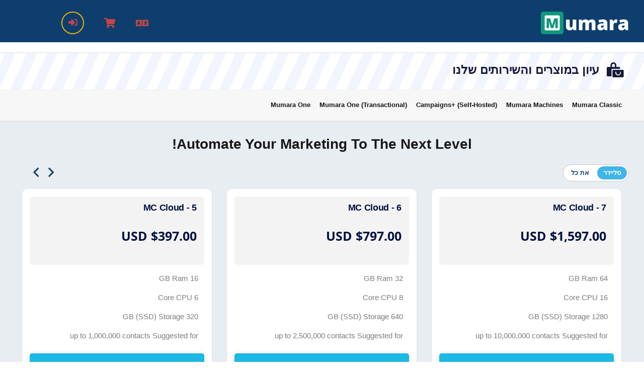

--- FILE ---
content_type: text/html; charset=utf-8
request_url: https://billing.mumara.com/store/campaigns-cloud?language=hebrew
body_size: 73709
content:
<!doctype html>
<html lang="en">
<head>
    
    <meta charset="utf-8" />
    <meta name="viewport" content="width=device-width, initial-scale=1, shrink-to-fit=no">
    <title>עגלת קניות - Mumara</title>
    <link rel="shortcut icon" type="image/x-icon" href="https://www.hostingshouse.com/templates/hostx/images/favicon.png">
    <link rel="icon" type="image/x-icon" href="https://www.hostingshouse.com/templates/hostx/images/favicon.png">
    <!-- Styling -->
<link href="/assets/fonts/css/open-sans-family.css" rel="stylesheet" type="text/css" />
<link href="/templates/twenty-one/css/all.min.css?v=8d6f0c" rel="stylesheet">
<link href="/templates/twenty-one/css/theme.min.css?v=8d6f0c" rel="stylesheet">
<link href="/assets/css/fontawesome-all.min.css" rel="stylesheet">
  <link href="/templates/clientx-child/css/slick.css" rel="stylesheet">
  <link href="/templates/clientx-child/css/clientx.css" rel="stylesheet">
  <link href="/templates/clientx-child/css/clientx_responsive.css" rel="stylesheet">
      <link href="/templates/clientx-child/css/rtl.bootstrap.min.css" rel="stylesheet">
        <link href="/templates/clientx-child/css/rtl_clientx.css" rel="stylesheet">
        <link href="/templates/clientx-child/css/rtl_clientx_responsive.css" rel="stylesheet">
    



      <link href="https://billing.mumara.com/modules/addons/clientx/assets/css/wgs-front-end.css" rel="stylesheet">
    


<script>
    var csrfToken = 'b233fcdcc68a6c8fc6acfce0dfea895dcfa04e54',
        markdownGuide = 'עורך הטקסט',
        locale = 'en',
        saved = 'נשמר',
        saving = 'שמירה אוטומטית',
        whmcsBaseUrl = "",
        requiredText = 'נדרש',
        recaptchaSiteKey = "";
</script>
  <script>
      var rtlSlickSlider = true;
  </script>
<script src="/templates/twenty-one/js/scripts.min.js?v=8d6f0c"></script>
<script src="/templates/clientx-child/js/slick-1.8.js"></script>
<script src="/templates/clientx-child/js/clientx.js"></script>
    
<!-- Facebook Pixel Code -->
<script>
!function(f,b,e,v,n,t,s)
{if(f.fbq)return;n=f.fbq=function(){n.callMethod?
n.callMethod.apply(n,arguments):n.queue.push(arguments)};
if(!f._fbq)f._fbq=n;n.push=n;n.loaded=!0;n.version='2.0';
n.queue=[];t=b.createElement(e);t.async=!0;
t.src=v;s=b.getElementsByTagName(e)[0];
s.parentNode.insertBefore(t,s)}(window, document,'script',
'https://connect.facebook.net/en_US/fbevents.js');
fbq('init', '329504770823436');
fbq('track', 'PageView');
</script>
<noscript><img height="1" width="1" style="display:none"
src="https://www.facebook.com/tr?id=329504770823436&ev=PageView&noscript=1"
/></noscript>
<!-- End Facebook Pixel Code -->

<script type="text/javascript"> //<![CDATA[ 
var tlJsHost = ((window.location.protocol == "https:") ? "https://secure.trust-provider.com/" : "http://www.trustlogo.com/");
document.write(unescape("%3Cscript src='" + tlJsHost + "trustlogo/javascript/trustlogo.js' type='text/javascript'%3E%3C/script%3E"));
//]]>
</script>

        <style>
        .slick-initialized b.slick-slide, .slick-initialized strong.slick-slide {
            display: none !important;
            width: 0 !important;
        }
        /*
        .slide .generic_feature_list ul>strong {
            display: block;
            clear: both;
        }
        .slide .generic_feature_list ul>li[id] {
            float: right;
        }
        .slide .generic_feature_list ul>li {
            display: inline-block;
        }
        */
        </style>
<script async src="https://www.googletagmanager.com/gtag/js?id=G-TN2EW2WVDV"></script>
<script>
  window.dataLayer = window.dataLayer || [];
  function gtag(){dataLayer.push(arguments);}
  gtag('js', new Date());
  gtag('config', 'G-TN2EW2WVDV', {
  'cookie_domain': 'billing.mumara.com'
});
</script>

</head>
<body class="clientx-rtl " data-phone-cc-input="1">
    
    
                                        <header class="clientx header wgsheaderfromaddon navbar navbar-default navbar-custom no-top-bar-enable">
    <div class="container-fluid"> 
                    <div class="header-left navbar-brand"> <a href="https://billing.mumara.com/" class="logo" target="_self"><img src="https://billing.mumara.com/custom/img/logo_light.png" alt="Mumara" ></a> </div>
                <div class="header-right">
            <div class="navbar-right">
                <ul class="nav navbar-nav">
                                                                                                        <li class="dropdown messages-menu lang"><a class="dropdown-toggle" data-toggle="modal" data-target="#modalChooseLanguage"> <i class="fas fa-language"></i></a></li>
                                                                                                                                        <li class="dropdown messages-menu settings" onclick="wgsToggleSidebar(this, 'left-open-cart-sec');"> <a class="dropdown-toggle"> <i class="fas fa-shopping-cart "></i></a></li>
                                                                <li class="dropdown user user-menu"> <a href="#" class="dropdown-toggle" data-toggle="dropdown"> <i class="fas fa-sign-in-alt"></i> </a>
                            <ul class="dropdown-menu">
                                <li class="user-header bg-light-blue">
                                    <div class="user-icone"><i class="fas fa-sign-in-alt"></i></div>
                                    <div class="client-name">חשבון</div>
                                </li>
                                    <li menuItemName="Account" class="d-block no-collapse dropdown no-collapse" id="Secondary_Navbar-Account">
        <a class=" dropdown-toggle" data-toggle="dropdown" aria-haspopup="true" aria-expanded="false" href="#">
                        חשבון
                    </a>
                    <ul class="dropdown-menu dropdown-menu-right">
                                                <li menuItemName="Login" class="dropdown-item" id="Secondary_Navbar-Account-Login">
                        <a href="/clientarea.php" class="dropdown-item px-2 py-0">
                                                        התחברות
                                                    </a>
                    </li>
                                                                <li menuItemName="Register" class="dropdown-item" id="Secondary_Navbar-Account-Register">
                        <a href="/register.php" class="dropdown-item px-2 py-0">
                                                        הרשמה
                                                    </a>
                    </li>
                                                                <div class="dropdown-divider"></div>
                                                                <li menuItemName="Forgot Password?" class="dropdown-item" id="Secondary_Navbar-Account-Forgot_Password?">
                        <a href="/password/reset" class="dropdown-item px-2 py-0">
                                                        איפוס סיסמה
                                                    </a>
                    </li>
                                        </ul>
            </li>
                            </ul>
                        </li>
                                    </ul>
            </div>
        </div>
    </div>
    <div class="top-resp">
                    <span>תַפרִיט</span>
            <button type="button" id="sidebarCollapsenav" class="respos">
                <span class="pull-right"><i class="fas fa-bars open"></i> <i class="fas fa-times close"></i></span>
            </button>
            	
            </div>
</header>
hello
cartx_child                                        <div class="menu-cart-clientx">
    <div class="menu-setting-content">
        <div class="panel-setting-heading">			
            <h4 class="panel-setting-title">יש לך0פריטים בעגלה שלך</h4>
            <a href="javascript:void(0);" onclick="wgsToggleClose(this, 'left-open-cart-sec');" class="f-right"><i class="fal fa-times"></i></a>
        </div>
        <div id="spinner-cart-loading" class="w-hidden">
            <i class="fas fa-spinner fa-spin"></i>
        </div>
        <div id="summary-content-dynmic-get"></div>	
    </div>
</div>                                <section id="main-body">
			                                    <nav id="sidebar" class=" mob-nav wgssidebaraddon  topmenu-hide-desktop user-is-guest ">
        <ul class="list-unstyled components wgssidefontcoloraddon ">
                    <li class="wgsDataCst "><a href="https://billing.mumara.com/clientarea.php"   class="" data-toggle="tooltip" data-placement="top" title="" data-original-title=""> <i class="fa fa-home"></i><span>בית</span></a>
                                    </li>
                    <li class="wgsDataCst "><a href="/cart.php"   class="" data-toggle="tooltip" data-placement="top" title="" data-original-title=""> <i class="fa fa-shopping-cart"></i><span>הזמנה</span></a>
                                    </li>
                    <li class="wgsDataCst "><a href="https://billing.mumara.com/contact.php"   class="" data-toggle="tooltip" data-placement="top" title="" data-original-title=""> <i class="fa fa-envelope"></i><span>תיצור איתנו קשר</span></a>
                                    </li>
                    <li class="wgsDataCst "><a href="https://billing.mumara.com/index.php?rp=/announcements"   class="" data-toggle="tooltip" data-placement="top" title="" data-original-title=""> <i class="fa fa-bullhorn"></i><span>הכרזות</span></a>
                                    </li>
                    <li class="wgsDataCst "><a href="https://billing.mumara.com/index.php?rp=/knowledgebase"   class="" data-toggle="tooltip" data-placement="top" title="" data-original-title=""> <i class="fa fa-book"></i><span>בסיס ידע</span></a>
                                    </li>
                    <li class="wgsDataCst "><a href="https://billing.mumara.com/affiliates.php"   class="" data-toggle="tooltip" data-placement="top" title="" data-original-title=""> <i class="fa fa-money"></i><span>שותפים</span></a>
                                    </li>
                    <li class="wgsDataCst "><a href="https://billing.mumara.com/submitticket.php"   class="" data-toggle="tooltip" data-placement="top" title="" data-original-title=""> <i class="fa fa-comments"></i><span>כרטיס פתוח</span></a>
                                    </li>
                    <li class="wgsDataCst "><a href="https://billing.mumara.com/cart.php?a=add&domain=register"   class="" data-toggle="tooltip" data-placement="top" title="" data-original-title=""> <i class="fa fa-registered"></i><span>רישום דומיין</span></a>
                                    </li>
                    <li class="wgsDataCst "><a href="https://billing.mumara.com/cart.php?a=add&domain=transfer"   class="" data-toggle="tooltip" data-placement="top" title="" data-original-title=""> <i class="fa fa-exchange"></i><span>העברת דומיין</span></a>
                                    </li>
            </ul>
    <button type="button" id="sidebarCollapse" class="shift-btn "> </button>
</nav>                                        <div class="wrapper">
                <div id="content"class="no-navbar   domen-page">
                <div class="theme-main-inner-page-section ">
                                                                                
    

<link rel="stylesheet" type="text/css" href="/templates/orderforms/standard_cart/css/all.min.css?v=8d6f0c" />
    <link rel="stylesheet" type="text/css" href="/templates/orderforms/cartx_child/css/cartx.css" />
    <link rel="stylesheet" type="text/css" href="/templates/orderforms/cartx_child/css/cartx_responsive.css" />
    <link rel="stylesheet" type="text/css" href="/templates/orderforms/cartx_child/css/slick.css" />
            <link href="/templates/orderforms/cartx_child/css/rtl_cartx.css" rel="stylesheet" type="text/css">
                <link href="/templates/orderforms/cartx_child/css/rtl_cartx_responsive.css" rel="stylesheet" type="text/css">
      
  <script>
      var rtlSlickSlider = true;
  </script>
<script type="text/javascript" src="/templates/orderforms/standard_cart/js/scripts.min.js?v=8d6f0c"></script>
<script type="text/javascript" src="/templates/orderforms/cartx_child/js/slick-1.8.js"></script>
<script type="text/javascript" src="/templates/orderforms/cartx_child/js/cartx.js"></script><div class="cart-head-bar">
    <h1><i class="fas fa-bags-shopping"></i>עיון במוצרים והשירותים שלנו</h1>
</div>
<div id="order-standard_cart">  
    <div class="row">
        <div class="cart-body">
                <div class="host-nav product-listing-page">
        <ul>
                        <li class=""><a href="/store/mumara-one" class="drop-nav">Mumara One</a><li class=""><a href="/store/mumara-one-transactional" class="drop-nav">Mumara One (Transactional)</a><li class=""><a href="/store/campaigns-self-hosted" class="drop-nav">Campaigns+ (Self-Hosted)</a><li class=""><a href="/store/mumara-machines" class="drop-nav">Mumara Machines</a><li class=""><a href="/store/mumara-classic" class="drop-nav">Mumara Classic</a>
        </ul>
    </div>
            <div class="choose-pack">
                <div class="pack-hed">
                                            <h2 class="text-center m-4">Automate Your Marketing to the Next Level!</h2>
                                                                <div class="switcher-for-product">
                            <span class="switch-slider active" slider-status="on" onclick="sliderIntiateOnClickCartx(this,'on');">סליידר</span>
                            <span class="switch-slider" slider-status="off" onclick="sliderIntiateOnClickCartx(this,'off');">את כל</span>
                        </div>
                                    </div>
                <div class="pak-row">
                                        <div class="tab_container">
                        <div class="tab_content">
                            <div class="row">
                                <div class="domains-post product-page-slider" id="products-main-page">
                                                                                                                 <div class="slide col-md-3">
                                            <div class="generic_content clearfix">
                                                <div class="generic_head_price">
                                                    <div class="generic_head_content">
                                                        <div class="head product-heading-data">
                                                            <span id="bundle2-name" class="cart-product-name">MC Cloud - 1</span>
                                                                                                                    </div>
                                                    </div>
                                                    <div class="generic_price_tag">
                                                        <span class="price" id="bundle2-price">
                                                                                                                                                                                                $47.00 USD
                                                                                                                                                                                    </span>
                                                    </div>
                                                </div>
                                                <div class="generic_feature_list">
                                                                                                                                                                <ul>
                                                                                                                            <li id="bundle2-feature1">
                                                                    <span class="feature-value">1 GB</span>
                                                                    Ram
                                                                </li>
                                                                                                                            <li id="bundle2-feature2">
                                                                    <span class="feature-value">1 Core</span>
                                                                    CPU
                                                                </li>
                                                                                                                            <li id="bundle2-feature3">
                                                                    <span class="feature-value">25GB (SSD)</span>
                                                                    Storage
                                                                </li>
                                                                                                                            <li id="bundle2-feature4">
                                                                    <span class="feature-value">up to 10,000 contacts</span>
                                                                    Suggested for
                                                                </li>
                                                                                                                    </ul>
                                                                                                    </div>
                                                <div class="generic_price_btn clearfix">
                                                    <a class="wgs_custom-btn" href="/cart.php?a=add&bid=2" id="bundle2-order-button"> הזמינו עכשיו</a>
                                                </div>
                                            </div>
                                        </div>
                                                                                                                 <div class="slide col-md-3">
                                            <div class="generic_content clearfix">
                                                <div class="generic_head_price">
                                                    <div class="generic_head_content">
                                                        <div class="head product-heading-data">
                                                            <span id="bundle3-name" class="cart-product-name">MC Cloud - 2</span>
                                                                                                                    </div>
                                                    </div>
                                                    <div class="generic_price_tag">
                                                        <span class="price" id="bundle3-price">
                                                                                                                                                                                                $97.00 USD
                                                                                                                                                                                    </span>
                                                    </div>
                                                </div>
                                                <div class="generic_feature_list">
                                                                                                                                                                <ul>
                                                                                                                            <li id="bundle3-feature1">
                                                                    <span class="feature-value">2 GB</span>
                                                                    Ram
                                                                </li>
                                                                                                                            <li id="bundle3-feature2">
                                                                    <span class="feature-value">1 Core</span>
                                                                    CPU
                                                                </li>
                                                                                                                            <li id="bundle3-feature3">
                                                                    <span class="feature-value">50GB (SSD)</span>
                                                                    Storage
                                                                </li>
                                                                                                                            <li id="bundle3-feature4">
                                                                    <span class="feature-value">up to 25,000 contacts</span>
                                                                    Suggested for
                                                                </li>
                                                                                                                    </ul>
                                                                                                    </div>
                                                <div class="generic_price_btn clearfix">
                                                    <a class="wgs_custom-btn" href="/cart.php?a=add&bid=3" id="bundle3-order-button"> הזמינו עכשיו</a>
                                                </div>
                                            </div>
                                        </div>
                                                                                                                 <div class="slide col-md-3">
                                            <div class="generic_content clearfix">
                                                <div class="generic_head_price">
                                                    <div class="generic_head_content">
                                                        <div class="head product-heading-data">
                                                            <span id="bundle4-name" class="cart-product-name">MC Cloud - 3</span>
                                                                                                                    </div>
                                                    </div>
                                                    <div class="generic_price_tag">
                                                        <span class="price" id="bundle4-price">
                                                                                                                                                                                                $147.00 USD
                                                                                                                                                                                    </span>
                                                    </div>
                                                </div>
                                                <div class="generic_feature_list">
                                                                                                                                                                <ul>
                                                                                                                            <li id="bundle4-feature1">
                                                                    <span class="feature-value">4 GB</span>
                                                                    Ram
                                                                </li>
                                                                                                                            <li id="bundle4-feature2">
                                                                    <span class="feature-value">2 Core</span>
                                                                    CPU
                                                                </li>
                                                                                                                            <li id="bundle4-feature3">
                                                                    <span class="feature-value">80 GB (SSD)</span>
                                                                    Storage
                                                                </li>
                                                                                                                            <li id="bundle4-feature4">
                                                                    <span class="feature-value">up to 100,000 contacts</span>
                                                                    Suggested for
                                                                </li>
                                                                                                                    </ul>
                                                                                                    </div>
                                                <div class="generic_price_btn clearfix">
                                                    <a class="wgs_custom-btn" href="/cart.php?a=add&bid=4" id="bundle4-order-button"> הזמינו עכשיו</a>
                                                </div>
                                            </div>
                                        </div>
                                                                                                                 <div class="slide col-md-3">
                                            <div class="generic_content clearfix">
                                                <div class="generic_head_price">
                                                    <div class="generic_head_content">
                                                        <div class="head product-heading-data">
                                                            <span id="bundle5-name" class="cart-product-name">MC Cloud - 4</span>
                                                                                                                    </div>
                                                    </div>
                                                    <div class="generic_price_tag">
                                                        <span class="price" id="bundle5-price">
                                                                                                                                                                                                $197.00 USD
                                                                                                                                                                                    </span>
                                                    </div>
                                                </div>
                                                <div class="generic_feature_list">
                                                                                                                                                                <ul>
                                                                                                                            <li id="bundle5-feature1">
                                                                    <span class="feature-value">8 GB</span>
                                                                    Ram
                                                                </li>
                                                                                                                            <li id="bundle5-feature2">
                                                                    <span class="feature-value">4 Core</span>
                                                                    CPU
                                                                </li>
                                                                                                                            <li id="bundle5-feature3">
                                                                    <span class="feature-value">160 GB (SSD)</span>
                                                                    Storage
                                                                </li>
                                                                                                                            <li id="bundle5-feature4">
                                                                    <span class="feature-value">up to 250,000 contacts</span>
                                                                    Suggested for
                                                                </li>
                                                                                                                    </ul>
                                                                                                    </div>
                                                <div class="generic_price_btn clearfix">
                                                    <a class="wgs_custom-btn" href="/cart.php?a=add&bid=5" id="bundle5-order-button"> הזמינו עכשיו</a>
                                                </div>
                                            </div>
                                        </div>
                                                                                                                 <div class="slide col-md-3">
                                            <div class="generic_content clearfix">
                                                <div class="generic_head_price">
                                                    <div class="generic_head_content">
                                                        <div class="head product-heading-data">
                                                            <span id="bundle6-name" class="cart-product-name">MC Cloud - 5</span>
                                                                                                                    </div>
                                                    </div>
                                                    <div class="generic_price_tag">
                                                        <span class="price" id="bundle6-price">
                                                                                                                                                                                                $397.00 USD
                                                                                                                                                                                    </span>
                                                    </div>
                                                </div>
                                                <div class="generic_feature_list">
                                                                                                                                                                <ul>
                                                                                                                            <li id="bundle6-feature1">
                                                                    <span class="feature-value">16 GB</span>
                                                                    Ram
                                                                </li>
                                                                                                                            <li id="bundle6-feature2">
                                                                    <span class="feature-value">6 Core</span>
                                                                    CPU
                                                                </li>
                                                                                                                            <li id="bundle6-feature3">
                                                                    <span class="feature-value">320 GB (SSD)</span>
                                                                    Storage
                                                                </li>
                                                                                                                            <li id="bundle6-feature4">
                                                                    <span class="feature-value">up to 1,000,000 contacts</span>
                                                                    Suggested for
                                                                </li>
                                                                                                                    </ul>
                                                                                                    </div>
                                                <div class="generic_price_btn clearfix">
                                                    <a class="wgs_custom-btn" href="/cart.php?a=add&bid=6" id="bundle6-order-button"> הזמינו עכשיו</a>
                                                </div>
                                            </div>
                                        </div>
                                                                                                                 <div class="slide col-md-3">
                                            <div class="generic_content clearfix">
                                                <div class="generic_head_price">
                                                    <div class="generic_head_content">
                                                        <div class="head product-heading-data">
                                                            <span id="bundle7-name" class="cart-product-name">MC Cloud - 6</span>
                                                                                                                    </div>
                                                    </div>
                                                    <div class="generic_price_tag">
                                                        <span class="price" id="bundle7-price">
                                                                                                                                                                                                $797.00 USD
                                                                                                                                                                                    </span>
                                                    </div>
                                                </div>
                                                <div class="generic_feature_list">
                                                                                                                                                                <ul>
                                                                                                                            <li id="bundle7-feature1">
                                                                    <span class="feature-value">32 GB</span>
                                                                    Ram
                                                                </li>
                                                                                                                            <li id="bundle7-feature2">
                                                                    <span class="feature-value">8 Core</span>
                                                                    CPU
                                                                </li>
                                                                                                                            <li id="bundle7-feature3">
                                                                    <span class="feature-value">640 GB (SSD)</span>
                                                                    Storage
                                                                </li>
                                                                                                                            <li id="bundle7-feature4">
                                                                    <span class="feature-value">up to 2,500,000 contacts</span>
                                                                    Suggested for
                                                                </li>
                                                                                                                    </ul>
                                                                                                    </div>
                                                <div class="generic_price_btn clearfix">
                                                    <a class="wgs_custom-btn" href="/cart.php?a=add&bid=7" id="bundle7-order-button"> הזמינו עכשיו</a>
                                                </div>
                                            </div>
                                        </div>
                                                                                                                 <div class="slide col-md-3">
                                            <div class="generic_content clearfix">
                                                <div class="generic_head_price">
                                                    <div class="generic_head_content">
                                                        <div class="head product-heading-data">
                                                            <span id="bundle8-name" class="cart-product-name">MC Cloud - 7</span>
                                                                                                                    </div>
                                                    </div>
                                                    <div class="generic_price_tag">
                                                        <span class="price" id="bundle8-price">
                                                                                                                                                                                                $1,597.00 USD
                                                                                                                                                                                    </span>
                                                    </div>
                                                </div>
                                                <div class="generic_feature_list">
                                                                                                                                                                <ul>
                                                                                                                            <li id="bundle8-feature1">
                                                                    <span class="feature-value">64 GB</span>
                                                                    Ram
                                                                </li>
                                                                                                                            <li id="bundle8-feature2">
                                                                    <span class="feature-value">16 Core</span>
                                                                    CPU
                                                                </li>
                                                                                                                            <li id="bundle8-feature3">
                                                                    <span class="feature-value">1280 GB (SSD)</span>
                                                                    Storage
                                                                </li>
                                                                                                                            <li id="bundle8-feature4">
                                                                    <span class="feature-value">up to 10,000,000 contacts</span>
                                                                    Suggested for
                                                                </li>
                                                                                                                    </ul>
                                                                                                    </div>
                                                <div class="generic_price_btn clearfix">
                                                    <a class="wgs_custom-btn" href="/cart.php?a=add&bid=8" id="bundle8-order-button"> הזמינו עכשיו</a>
                                                </div>
                                            </div>
                                        </div>
                                                                                                                 <div class="slide col-md-3">
                                            <div class="generic_content clearfix">
                                                <div class="generic_head_price">
                                                    <div class="generic_head_content">
                                                        <div class="head product-heading-data">
                                                            <span id="bundle9-name" class="cart-product-name">MC Cloud - 8</span>
                                                                                                                    </div>
                                                    </div>
                                                    <div class="generic_price_tag">
                                                        <span class="price" id="bundle9-price">
                                                                                                                                                                                                $3,197.00 USD
                                                                                                                                                                                    </span>
                                                    </div>
                                                </div>
                                                <div class="generic_feature_list">
                                                                                                                                                                <ul>
                                                                                                                            <li id="bundle9-feature1">
                                                                    <span class="feature-value">96 GB</span>
                                                                    Ram
                                                                </li>
                                                                                                                            <li id="bundle9-feature2">
                                                                    <span class="feature-value">20 Core</span>
                                                                    CPU
                                                                </li>
                                                                                                                            <li id="bundle9-feature3">
                                                                    <span class="feature-value">1920 GB (SSD)</span>
                                                                    Storage
                                                                </li>
                                                                                                                            <li id="bundle9-feature4">
                                                                    <span class="feature-value">up to 25,000,000 contacts</span>
                                                                    Suggested for
                                                                </li>
                                                                                                                    </ul>
                                                                                                    </div>
                                                <div class="generic_price_btn clearfix">
                                                    <a class="wgs_custom-btn" href="/cart.php?a=add&bid=9" id="bundle9-order-button"> הזמינו עכשיו</a>
                                                </div>
                                            </div>
                                        </div>
                                                                                                                 <div class="slide col-md-3">
                                            <div class="generic_content clearfix">
                                                <div class="generic_head_price">
                                                    <div class="generic_head_content">
                                                        <div class="head product-heading-data">
                                                            <span id="bundle10-name" class="cart-product-name">MC Cloud - 9</span>
                                                                                                                    </div>
                                                    </div>
                                                    <div class="generic_price_tag">
                                                        <span class="price" id="bundle10-price">
                                                                                                                                                                                                $4,797.00 USD
                                                                                                                                                                                    </span>
                                                    </div>
                                                </div>
                                                <div class="generic_feature_list">
                                                                                                                                                                <ul>
                                                                                                                            <li id="bundle10-feature1">
                                                                    <span class="feature-value">128 GB</span>
                                                                    Ram
                                                                </li>
                                                                                                                            <li id="bundle10-feature2">
                                                                    <span class="feature-value">24 Core</span>
                                                                    CPU
                                                                </li>
                                                                                                                            <li id="bundle10-feature3">
                                                                    <span class="feature-value">2560 GB (SSD)</span>
                                                                    Storage
                                                                </li>
                                                                                                                            <li id="bundle10-feature4">
                                                                    <span class="feature-value">up to 100,000,000 contacts</span>
                                                                    Suggested for
                                                                </li>
                                                                                                                    </ul>
                                                                                                    </div>
                                                <div class="generic_price_btn clearfix">
                                                    <a class="wgs_custom-btn" href="/cart.php?a=add&bid=10" id="bundle10-order-button"> הזמינו עכשיו</a>
                                                </div>
                                            </div>
                                        </div>
                                                                                                                 <div class="slide col-md-3">
                                            <div class="generic_content clearfix">
                                                <div class="generic_head_price">
                                                    <div class="generic_head_content">
                                                        <div class="head product-heading-data">
                                                            <span id="bundle11-name" class="cart-product-name">MC Cloud - 10</span>
                                                                                                                    </div>
                                                    </div>
                                                    <div class="generic_price_tag">
                                                        <span class="price" id="bundle11-price">
                                                                                                                                                                                                $6,397.00 USD
                                                                                                                                                                                    </span>
                                                    </div>
                                                </div>
                                                <div class="generic_feature_list">
                                                                                                                                                                <ul>
                                                                                                                            <li id="bundle11-feature1">
                                                                    <span class="feature-value">192 GB</span>
                                                                    Ram
                                                                </li>
                                                                                                                            <li id="bundle11-feature2">
                                                                    <span class="feature-value">32 Core</span>
                                                                    CPU
                                                                </li>
                                                                                                                            <li id="bundle11-feature3">
                                                                    <span class="feature-value">3840 GB (SSD)</span>
                                                                    Storage
                                                                </li>
                                                                                                                            <li id="bundle11-feature4">
                                                                    <span class="feature-value">100,000,000+ contacts</span>
                                                                    Suggested for
                                                                </li>
                                                                                                                    </ul>
                                                                                                    </div>
                                                <div class="generic_price_btn clearfix">
                                                    <a class="wgs_custom-btn" href="/cart.php?a=add&bid=11" id="bundle11-order-button"> הזמינו עכשיו</a>
                                                </div>
                                            </div>
                                        </div>
                                                                    </div>
                            </div>
                        </div>
                    </div>
                </div>
            </div>
        </div>
    </div>
</div>
<div class="modal fade" id="recommendationsModal" tabindex="-1" role="dialog">
    <div class="modal-dialog" role="document">
        <div class="modal-content">
            <div class="modal-header">
                <h4 class="float-left pull-left">
                                            Added to Cart
                                    </h4>
                <button type="button" class="close" data-dismiss="modal" aria-label="Close"><span aria-hidden="true">&times;</span></button>
                <div class="clearfix"></div>
            </div>
            <div class="modal-body">
                <div class="product-recommendations-container">
    <div class="product-recommendations">
                    <p>Based on this product, we recommend:</p>
                    </div>
</div>
            </div>
            <div class="modal-footer">
                <a class="btn wgs_custom-btn" href="#" id="btnContinueRecommendationsModal" data-dismiss="modal" role="button">
                    <span class="w-hidden hidden"><i class="fas fa-spinner fa-spin"></i>&nbsp;</span>המשך
                </a>
            </div>
        </div>
    </div>
    <div class="product-recommendation clonable w-hidden hidden">
        <div class="header">
            <div class="cta">
                <div class="price">
                    <span class="w-hidden hidden">חינם!</span>
                    <span class="breakdown-price"></span>
                    <span class="setup-fee"><small>&nbsp;דמי התקנה</small></span>
                </div>
                <button type="button" class="btn btn-sm btn-add">
                    <span class="text">הוספה לעגלת הקניות</span>
                    <span class="arrow"><i class="fas fa-chevron-right"></i></span>
                </button>
            </div>
            <div class="expander">
                <i class="fas fa-chevron-right rotate" data-toggle="tooltip" data-placement="right" title="Click to learn more."></i>
            </div>
            <div class="content">
                <div class="headline truncate"></div>
                <div class="tagline truncate">
                    A description (tagline) is not available for this product.
                </div>
            </div>
        </div>
        <div class="body clearfix"><p></p></div>
    </div>
</div>


    </div>
    <div class="clearfix"></div>
              
            <footer id="footer" class="footer">
                <div class="container">
                    <ul class="list-inline mb-7 text-center">
                                                <li class="list-inline-item">
                            <a class="nav-link" href="/contact.php">
                                תיצור איתנו קשר
                            </a>
                        </li>
                                                    <li class="list-inline-item">
                                <a class="nav-link" href="https://www.mumara.com/terms-of-services" target="_blank">תנאי שירות</a>
                            </li>
                                            </ul>
                    <p class="copyright mb-0">
                        זכויות יוצרים &copy; 2026 Mumara כל הזכויות שמורות.
                    </p>
                </div>
            </footer>
                </div>
    </div>
</section>
    <div id="fullpage-overlay" class="w-hidden">
        <div class="outer-wrapper">
            <div class="inner-wrapper">
                <img src="/assets/img/overlay-spinner.svg" alt="">
                <br>
                <span class="msg"></span>
            </div>
        </div>
    </div>
    <div id="growls" class="default"></div>
    <div class="modal system-modal fade" id="modalAjax" tabindex="-1" role="dialog" aria-hidden="true">
        <div class="modal-dialog">
            <div class="modal-content">
                <div class="modal-header">
                    <h5 class="modal-title"></h5>
                    <button type="button" class="close" data-dismiss="modal">
                        <span aria-hidden="true">&times;</span>
                        <span class="sr-only">סגירה</span>
                    </button>
                </div>
                <div class="modal-body">
                    טוען....
                </div>
                <div class="modal-footer">
                    <div class="float-left loader">
                        <i class="fas fa-circle-notch fa-spin"></i>
                        טוען....
                    </div>
                    <button type="button" class="btn btn-default" data-dismiss="modal">
                        סגירה
                    </button>
                    <button type="button" class="btn btn-primary modal-submit">
                        הגשה
                    </button>
                </div>
            </div>
        </div>
    </div>

    <form method="get" action="/store/campaigns-cloud?">
        <div class="modal modal-localisation" id="modalChooseLanguage" tabindex="-1" role="dialog">
            <div class="modal-dialog modal-lg" role="document">
                <div class="modal-content">
                    <div class="modal-body">
                        <button type="button" class="close text-light" data-dismiss="modal" aria-label="Close">
                            <span aria-hidden="true">&times;</span>
                        </button>

                                                    <h5 class="h5 pt-5 pb-3">בחירת שפה</h5>
                            <div class="row item-selector">
                            <input type="hidden" name="language" value="hebrew" />
                                                                    <div class="col-4">
                                        <a href="#" class="item" data-value="arabic">
                                            العربية
                                        </a>
                                    </div>
                                                                    <div class="col-4">
                                        <a href="#" class="item" data-value="azerbaijani">
                                            Azerbaijani
                                        </a>
                                    </div>
                                                                    <div class="col-4">
                                        <a href="#" class="item" data-value="catalan">
                                            Català
                                        </a>
                                    </div>
                                                                    <div class="col-4">
                                        <a href="#" class="item" data-value="chinese">
                                            中文
                                        </a>
                                    </div>
                                                                    <div class="col-4">
                                        <a href="#" class="item" data-value="croatian">
                                            Hrvatski
                                        </a>
                                    </div>
                                                                    <div class="col-4">
                                        <a href="#" class="item" data-value="czech">
                                            Čeština
                                        </a>
                                    </div>
                                                                    <div class="col-4">
                                        <a href="#" class="item" data-value="danish">
                                            Dansk
                                        </a>
                                    </div>
                                                                    <div class="col-4">
                                        <a href="#" class="item" data-value="dutch">
                                            Nederlands
                                        </a>
                                    </div>
                                                                    <div class="col-4">
                                        <a href="#" class="item" data-value="english">
                                            English
                                        </a>
                                    </div>
                                                                    <div class="col-4">
                                        <a href="#" class="item" data-value="estonian">
                                            Estonian
                                        </a>
                                    </div>
                                                                    <div class="col-4">
                                        <a href="#" class="item" data-value="farsi">
                                            Persian
                                        </a>
                                    </div>
                                                                    <div class="col-4">
                                        <a href="#" class="item" data-value="french">
                                            Français
                                        </a>
                                    </div>
                                                                    <div class="col-4">
                                        <a href="#" class="item" data-value="german">
                                            Deutsch
                                        </a>
                                    </div>
                                                                    <div class="col-4">
                                        <a href="#" class="item active" data-value="hebrew">
                                            עברית
                                        </a>
                                    </div>
                                                                    <div class="col-4">
                                        <a href="#" class="item" data-value="hungarian">
                                            Magyar
                                        </a>
                                    </div>
                                                                    <div class="col-4">
                                        <a href="#" class="item" data-value="italian">
                                            Italiano
                                        </a>
                                    </div>
                                                                    <div class="col-4">
                                        <a href="#" class="item" data-value="macedonian">
                                            Macedonian
                                        </a>
                                    </div>
                                                                    <div class="col-4">
                                        <a href="#" class="item" data-value="norwegian">
                                            Norwegian
                                        </a>
                                    </div>
                                                                    <div class="col-4">
                                        <a href="#" class="item" data-value="portuguese-br">
                                            Português
                                        </a>
                                    </div>
                                                                    <div class="col-4">
                                        <a href="#" class="item" data-value="portuguese-pt">
                                            Português
                                        </a>
                                    </div>
                                                                    <div class="col-4">
                                        <a href="#" class="item" data-value="romanian">
                                            Română
                                        </a>
                                    </div>
                                                                    <div class="col-4">
                                        <a href="#" class="item" data-value="russian">
                                            Русский
                                        </a>
                                    </div>
                                                                    <div class="col-4">
                                        <a href="#" class="item" data-value="spanish">
                                            Español
                                        </a>
                                    </div>
                                                                    <div class="col-4">
                                        <a href="#" class="item" data-value="swedish">
                                            Svenska
                                        </a>
                                    </div>
                                                                    <div class="col-4">
                                        <a href="#" class="item" data-value="turkish">
                                            Türkçe
                                        </a>
                                    </div>
                                                                    <div class="col-4">
                                        <a href="#" class="item" data-value="ukranian">
                                            Українська
                                        </a>
                                    </div>
                                                            </div>
                                                                            <p class="h5 pt-5 pb-3">בחרו סוג מטבע</p>
                            <div class="row item-selector">
                                <input type="hidden" name="currency" value="">
                                                                    <div class="col-4">
                                        <a href="#" class="item active" data-value="1">
                                            $ USD
                                        </a>
                                    </div>
                                                                    <div class="col-4">
                                        <a href="#" class="item" data-value="2">
                                            € EUR
                                        </a>
                                    </div>
                                                                    <div class="col-4">
                                        <a href="#" class="item" data-value="3">
                                            Rs. PKR
                                        </a>
                                    </div>
                                                            </div>
                                            </div>
                    <div class="modal-footer">
                        <button type="submit" class="btn wgs_custom-btn">להחיל</button>
                    </div>
                </div>
            </div>
        </div>
    </form>

        <form action="#" id="frmGeneratePassword">
    <div class="modal fade" id="modalGeneratePassword">
        <div class="modal-dialog">
            <div class="modal-content">
                <div class="modal-header bg-primary text-white">
                    <h4 class="modal-title">
                        מחולל סיסמאות
                    </h4>
                    <button type="button" class="close" data-dismiss="modal" aria-label="Close">
                        <span aria-hidden="true">&times;</span>
                    </button>
                </div>
                <div class="modal-body">
                    <div class="alert alert-danger w-hidden" id="generatePwLengthError">
                        אנא הזינו מספר בין 8 ל 64 עבור אורך הסיסמה המבוקש.
                    </div>
                    <div class="form-group row">
                        <label for="generatePwLength" class="col-sm-4 col-form-label">אורך סיסמה</label>
                        <div class="col-sm-8">
                            <input type="number" min="8" max="64" value="12" step="1" class="form-control input-inline input-inline-100" id="inputGeneratePasswordLength">
                        </div>
                    </div>
                    <div class="form-group row">
                        <label for="generatePwOutput" class="col-sm-4 col-form-label">הסיסמה שהופקה</label>
                        <div class="col-sm-8">
                            <input type="text" class="form-control" id="inputGeneratePasswordOutput">
                        </div>
                    </div>
                    <div class="row">
                        <div class="col-sm-8 offset-sm-4">
                            <button type="submit" class="btn btn-default btn-sm">
                                <i class="fas fa-plus fa-fw"></i>
                                הפקת סיסמה חדשה
                            </button>
                            <button type="button" class="btn btn-default btn-sm copy-to-clipboard" data-clipboard-target="#inputGeneratePasswordOutput">
                                <img src="/assets/img/clippy.svg" alt="Copy to clipboard" width="15">
                                העתקה
                            </button>
                        </div>
                    </div>
                </div>
                <div class="modal-footer">
                    <button type="button" class="btn btn-default" data-dismiss="modal">
                        סגירה
                    </button>
                    <button type="button" class="btn btn-primary" id="btnGeneratePasswordInsert" data-clipboard-target="#inputGeneratePasswordOutput">
                        העתקת הסיסמה והזנתה לשדה המתאים
                    </button>
                </div>
            </div>
        </div>
    </div>
</form>
    <div style="clear: both; text-align: center;">
    <script language="JavaScript" type="text/javascript">
    TrustLogo("https://billing.mumara.com/assets/img/positivessl_trust_seal_md_167x42.png", "CL1", "none");
    </script>
</div>


</body>
</html>


--- FILE ---
content_type: text/css
request_url: https://billing.mumara.com/templates/clientx-child/css/rtl_clientx.css
body_size: 21623
content:
body.clientx-rtl {direction: rtl;font-family: 'Open Sans',sans-serif;}
.clientx-rtl ul.ul-right-top .dropdown-toggle::after{display: none;}
.clientx-rtl .defaultClientxSidebar {right: inherit;left: 0;border-right: 1px solid #e7e7e7;}
.clientx-rtl #sidebar.active { margin-left: auto;margin-right: -200px;}
.clientx-rtl #sidebar {background: #1c4e80 url(../images/nav-bg-rtl.png) repeat-y;}
.clientx-rtl ul.list-unstyled.components i { padding: 0 14px 0 71px}
.clientx-rtl div#content.rightsidebaractive.active {width: calc(100% - 395px);left: 395px;right: 95px;}
.clientx-rtl div#content.rightsidebaractive {width: calc(100% - 592px); left: 395px; right: 295px;}

.clientx-rtl .navbar-nav .dropdown-menu {position: absolute;float: none;}
.clientx-rtl .sidebar-default {margin-left: -300px;margin-right: 0;}
.clientx-rtl .defaultClientxSidebar .shift-btn {float: right;right: -20px;left: inherit;}
.clientx-rtl .defaultClientxSidebar {right: inherit;left: 0;border-right: 1px solid #e7e7e7;}
.clientx-rtl #content.active {width: calc(100% - 95px);right: 95px;left:auto;}
.clientx-rtl #content.no-navbar {width: calc(100% - 0px);left: 0px;}
.clientx-rtl ul.ul-right-top li.dropdown.messages-menu.lang a.dropdown-toggle {margin-left: 40px;}
.clientx-rtl ul.ul-right-top li.dropdown.user.user-menu a, .clientx-rtl ul.ul-right-top li:last-child a {margin-left: 0;}
.clientx-rtl .domain-pricing .col-sm-4 {padding-left: 15px;padding-right: 0;}
.clientx-rtl  .menu-myaccount-clientx, .menu-notification-clientx, .menu-settings-clientx, .menu-cart-clientx {left: -100%;border-right: 1px solid #e7e7e7;right: inherit;}
.clientx-rtl ul.sidebar_items.custom_sidebar_items {padding-right: 0;}
.clientx-rtl .left-open-myaccount-sec, .clientx-rtl .left-open-notification-sec, .clientx-rtl .left-open-setting-sec, .clientx-rtl .left-open-cart-sec {right: inherit;left: 0;}
.clientx-rtl .no-navbar {right: 0 !important;}
.clientx-rtl #sidebar.active ul {position: relative;right: 200px;width: 32%;}
.clientx-rtl #sidebar.active {margin-left: auto;margin-right: -200px;}
.clientx-rtl #sidebar {background: #1c4e80 url(../images/nav-bg-rtl.png) repeat-y;}
.clientx-rtl .shift-btn {left: -19px;transform: rotate(180deg);right:auto;}
.clientx-rtl ul.list-unstyled.components i {padding: 0 14px 0 71px;}
#content {width: calc(100% - 295px);right: 295px;}
.clientx-rtl nav#sidebar.topmenu-hide-desktop {margin-right: -100%;margin-left: 0;}
.clientx-rtl .header-left {float: right;}
.clientx-rtl .offering-text {padding-left: 0; padding-right: 10px;}
.clientx-rtl .panel-content.message-panel i, .clientx-rtl .panel-content.support-panel i {margin-right: 0; margin-left: 10px;}
.clientx-rtl .order span{margin-right: 0; margin-left: 15px;}
.clientx-rtl .modal-localisation .modal-footer {justify-content: center;}
.clientx-rtl .modal-localisation  .wgs_custom-btn {background: #0cb4e5;color: #fff;}
.clientx-rtl .icon-img-sprite, .clientx-default-navigation ul.sub-menu i.fab, .clientx-default-navigation ul.sub-menu i.fa, .clientx-default-navigation ul.sub-menu i.fas {float: right;}
.clientx-rtl .clientx-default-navigation ul.sub-menu b {margin: 10px 10px 0 0px;}
.clientx-rtl .clientx-default-navigation ul.sub-menu p {padding-left: 0;padding-right: 45px;}
.clientx-rtl .cart-head-bar h1 i, .clientx-rtl .theme-head-bar h1 i {padding-right: 0; padding-left: 15px;}
.clientx-rtl .host-nav ul{float: right;}
.clientx-rtl .host-nav.product-listing-page a.btn.dropdown-toggle.drop-nav.cloud::after{display: none;}
.clientx-rtl .image-right-body {text-align: right;}
.clientx-rtl button.slick-next.slick-arrow {left: 60px;right: inherit;}
.clientx-rtl button.slick-prev.slick-arrow {left: 30px;right: inherit;}
.clientx-rtl .generic_price_tag span {text-align: right;}
.clientx-rtl .generic_head_content span {text-align: right;}
.clientx-rtl #sidebar ul li a{text-decoration: none;}
.clientx-rtl span.quantity-product {left: 48px; top: 35px;right: inherit;}
.clientx-rtl .generic_feature_list li {text-align: right;right: inherit;}
.clientx-rtl .user-menu .dropdown-menu {right: -263px!important;}
.clientx-rtl .client-name {text-align: right;}
.clientx-rtl .user-menu .dropdown-menu ul.dropdown-menu {right: 0!important;border: none;border-radius: 0;}
.clientx-rtl .ul-right-top ul.dropdown-menu.show:before {right: initial;left: 12px;float: left;}
.clientx-rtl .theme-contact-page div#google-recaptcha-domainchecker1 {left: 0;margin-right: 0!important;margin-left: auto!important;}
.clientx-rtl .step-item:not(:first-child)::before {right: -50%;left: inherit;}
.clientx-rtl #order-standard_cart .secondary-cart-sidebar {padding-right: 15px;padding-left: 0;}
.clientx-rtl .currency-drop-down-cart {margin-top: 0;}
/*.clientx-rtl .product-configure-info-panel .panel-title > a:before {right: 14px;left: 0;}*/
.clientx-rtl .product-configure-info-panel .panel-title > a:before {right: inherit;left: 20px;}
.clientx-rtl .product-configure-info-panel h4.panel-title a {padding-right: 0px;padding-left: 10px;}
.clientx-rtl #order-standard_cart .vps-server-section .sub-heading span, .clientx-rtl #order-standard_cart .product-configuration-section .sub-heading span, 
.clientx-rtl #order-standard_cart .product-custom-field-section .sub-heading span, 
.clientx-rtl #order-standard_cart .cpanel-metrics-section .sub-heading span.primary-bg-color, .clientx-rtl .domain-selection-options-trigger .content {text-align: right;}
.clientx-rtl .domain-selection-options-trigger .icone {margin-left: 10px;margin-right: 0;}
.clientx-rtl .wgs_custom-btn {background: #0cb4e5; color: #fff;color: #fff;font-size: 13px;padding: 10px 22px;}
.clientx-rtl .domain-selection-options i {margin-left: 4px;margin-right: 0;}
.clientx-rtl .product-domain-configure-page .promo-cat {transform: rotate(39deg);right: -28px; left:inherit;}
.clientx-rtl .product-domain-configure-page .suggested-domains .promo-cat span.promo {transform: rotate(4deg);right: 25px;left: inherit;}
/*.clientx-rtl .suggested-domains .list-group-item button.btn.btn-add-to-cart {margin: 0px 10px;}*/
.clientx-rtl .shopping-cart-domain-pop {left: 20px;top: 225px;right: inherit;}
.clientx-rtl .right-section-checkout-page {padding-left: 0;padding-right: 25px;}
.clientx-rtl #containerNewUserSignup .social-signin-btns, .clientx-rtl .providerPreLinking .social-signin-btns {text-align: center;}
.clientx-rtl .pull-right-summary, .clientx-rtl span.st {text-align: left;}
.clientx-rtl .right-section-upper-section h2.items-titel {padding: 10px 20px 0;}
.clientx-rtl .left-section-checkout-page .payment-gateway-list {padding-right: 0;}
.clientx-rtl .stripe-cards-inputs.col-md-8.col-md-offset-2.offset-md-2, .clientx-rtl #order-standard_cart .new-card-container .offset-md-3 {margin-right: 0;}
.clientx-rtl #order-standard_cart label, .clientx-rtl #order-standard_cart p.domain-renewal-desc { margin-left: 10px;margin-right: 0;}
.clientx-rtl .button-under-summary button#btnEmptyCart i {margin-left: 5px;margin-right: 0;}
.clientx-rtl .intl-tel-input.allow-dropdown .flag-container, .clientx-rtl .intl-tel-input.separate-dial-code .flag-container {right: inherit;left: auto;}
.clientx-rtl #btnCompleteProductConfig i {margin-right: 5px;margin-left: 0;}
.clientx-rtl .product-configure-info-panel ul li {text-align: right;}
.clientx-rtl .term-list.selectBillingCycle {padding-right: 0;}
.clientx-rtl .billing-cycle-section ul.selectBillingCycle li {margin: 20px 0px 0px 10px;}
.clientx-rtl .card-info-box {margin-bottom: 15px;}
.clientx-rtl span.checkmark {right: 15px;left: inherit;}
.clientx-rtl .pay-check.web-chek {padding-right: 30px;padding-left: 0;}
.clientx-rtl #order-standard_cart .addon-promo-container .logo {margin: 0 20px 10px 0px;float: left;}
.clientx-rtl a.back-button-head-bar {float: left;}
.clientx-rtl .crt-regist h4 i, .cart-domain-title h4 i {margin-left: 6px; margin-right: 0;}
.clientx-rtl .cart-pnl-content .cart-up-down-toggle { margin-right: 6px;}
.clientx-rtl .product-with-domain i {margin-left: 5px;margin-right: 0;}
.clientx-rtl .dataTables_wrapper .dataTables_paginate {float: left;}
.clientx-rtl .common-serach-input { margin-left: 25px;margin-right: 0;}
.clientx-rtl .revenue-block {background: #ffffff url(../images/product.svg) no-repeat left center;background-position: -28% 84px;background-size: 50% 40px;}
.clientx-rtl .fund-block {background: #ffffff url(../images/../images/credit-icon.svg) no-repeat left center;background-position: -28% 84px;background-size: 50% 40px;}
.clientx-rtl .defaultClientxSidebar .card-footer .btn-success {margin-bottom: 5px;}
.clientx-rtl .common-table-upper-header .dropdown-toggle::after{display: none;}
.clientx-rtl #sidebar.active ul ul.sidebar_items.custom_sidebar_items {right: 0;}
.clientx-rtl h3.common-title-count {margin: 0px 10px;}
.clientx-rtl .common-serach-input input{padding-right: 10px;}
.clientx-rtl .common-serach-input .input-group-btn {top: 2px;}
.clientx-rtl .mc-promo-login .logo, .clientx-rtl .mc-promo-manage .logo {margin-left: 1em;margin-right: 0;}
.clientx-rtl .theme-client-service-detail-page .tab-pane .col-sm-5.text-right {text-align: right!important;}
.clientx-rtl .pull-right.float-right.promotions-slider-control:first-child a {float: left;}
.clientx-rtl .ribbon-domain-days-remaining {margin-right: 20px;margin-left: 0;}
.clientx-rtl .left-domain-overview:after {left: 0;}
.clientx-rtl .tab-auto-renew-page {text-align: right;}
.clientx-rtl .row.overview-sections ul { padding-right: 0;}
button { outline: none!important;}
.clientx-rtl #order-standard_cart .domain-search-advance select.form-control {height: 50px;}
.clientx-rtl #order-standard_cart .account-select-container span.address .label-info {float: left;}
.clientx-rtl #order-standard_cart .account-select-container .iradio_square-blue, .clientx-rtl .sub-bar-tabs-icon {margin-left: 10px;margin-right: 0;}
.clientx-rtl #order-standard_cart .products .product select {order: 0;}
.clientx-rtl .p_addon_price span{text-align: right;}
.clientx-rtl .default-whmcs-client-area #registerDomainPanel .input-group-append .btn-success {margin-left: 10px; margin-right: 0;}
.clientx-rtl div#ticketsPanel .label, .clientx-rtl .default-whmcs-client-area .tiles .tile i { left: 20px; right: inherit;}
.clientx-rtl .common-addon-domain.col-md-4 {flex: 0 0 32.33333%;max-width: 32.33333%;}
.clientx-rtl .checkbox-universal-box span.check-icon-span {float: right;margin-left: 0.5em;margin-right: 0;}
.clientx-rtl .common-table-upper-header ul.common-header-top {padding-right: 0px;padding-left: 0;}
.clientx-rtl li.common-title-all h3 {margin: 0px 0px 0 10px;}
.clientx-rtl #order-standard_cart .secondary-cart-body.domain-renew-left-section {padding-right: 0;padding-left: 15px;}
.clientx-rtl .theme-domain-detail-page ul {padding-right: 0;}
.clientx-rtl .tab-list-buttons-domain-detail li.dropdown.domain-more-options:after{display: none;}
.clientx-rtl .theme-domain-detail-page ul.domains-more-menu.dropdown-menu.show {top: 28px !important;}
.clientx-rtl .domain-renew-summary .usd-tp .trash {margin-right: 5px;margin-left: 0;}
.clientx-rtl #order-standard_cart .input-group-lg>.form-control{border-radius: 0px 6px 6px 0px;}
.clientx-rtl button#btnCheckAvailability {border-radius: 6px 0px 0px 6px;}
.clientx-rtl .domain-promo-box i {float: left;}
.intl-tel-input.separate-dial-code.allow-dropdown.iti-sdc-3 input, .intl-tel-input.separate-dial-code.allow-dropdown.iti-sdc-3 input[type=tel], .intl-tel-input.separate-dial-code.allow-dropdown.iti-sdc-3 input[type=text] {
    padding-right: 25px;padding-left: 10px;}
.clientx-rtl .intl-tel-input.separate-dial-code .selected-dial-code {padding-right: 0px;padding-left: 25px;}
.clientx-rtl button.btn.btn-info.btn-lg.serch-left {background: #f4f2f2;}
.clientx-rtl .left-open-cart-sec .pull-left {float: right;}
.clientx-rtl .left-open-cart-sec .pull-right {float: left;text-align: left;}
.clientx-rtl .m-cart-domains .pull-right .year-price {text-align: left;}
.clientx-rtl .edit-btn {margin-right: 0px;margin-left: 10px;}
.clientx-rtl .announcements .news-date {margin: 0 0px 10px 22px;float: right;}
.clientx-rtl .announcement.news-d-row {border-right: 4px solid #47d764;border-left: none;}
.clientx-rtl .affiliate-stat i {text-align: right;}
.clientx-rtl .affiliate-stat span {text-align: left;}
.clientx-rtl #order-standard_cart select {background-position: 10% !important;}
.clientx-rtl .default-whmcs-client-area .tiles .col-6.col-xl-3:first-child a {margin-left: 10px;margin-right: 0;}
.clientx-rtl .default-whmcs-client-area .tiles .col-6.col-xl-3:last-child a { margin-right: 10px;margin-left: 0px;}
.clientx-rtl .tld-sale-group {display: inline-block;border-radius: 3px;}
.clientx-rtl .theme-domain-price .dataTables_wrapper table.table-list thead th, .theme-domain-price .dataTables_wrapper table.table-list td {text-align: right;}
.clientx-rtl .theme-contact-page div#google-recaptcha-domainchecker1 {right: 0;margin-right: 15px!important;left: inherit;}
.clientx-rtl .an-icon-left {margin-right: 0; margin-left: 10px;}
.clientx-rtl .home-domain-header h3:before, .clientx-rtl section.default-home-active-product-service .card-header:before {left: inherit;right: 0;}
.clientx-rtl .home-domain-header h3:after {left: inherit;right: 10px;}
.clientx-rtl .home-domain-header h3 {padding-right: 36px;}
.clientx-rtl .card-header{background: transparent;}
.clientx-rtl .bg-color-gold {background-color: #f0ad4e;}
.clientx-rtl .btn-group-xs>.btn, .clientx-rtl .btn-xs {padding: 1px 5px;font-size: 12px;line-height: 1.5;border-radius: 3px;}
.clientx-rtl section.home-page-default-panels-execute .col-md-6.col-lg-12.col-xl-6:last-child {padding-left: 0;padding-right: 15px;}
.clientx-rtl section.home-page-default-panels-execute .col-md-6.col-lg-12.col-xl-6 {padding-right: 0;padding-left: 0px}
.clientx-rtl .announcements .news-artical p {padding-right: 85px;padding-left: 10px;}
.clientx-rtl .theme-download-page ul.most-popular-download {padding-right: 0;}
.clientx-rtl ul.pagination:last-child .disabled {margin-left: 14px;}
.clientx-rtl .priority-label {margin-left: 10px;margin-right: 0;}
.clientx-rtl .submit-ticket-upper-bar .select-selected {padding-left: 21px;padding-right: 0;}
.clientx-rtl .select-selected:after {left: 10px;right: inherit;}
.clientx-rtl .priority-section span.input-group-addon, .clientx-rtl .service-dept-section span.input-group-addon {padding-left: 10px;margin-left: 10px;margin-right: 0;padding-right: 0;border-left: 1px solid #44c5eb;border-right: 0;}
.clientx-rtl ul.service-dept-section {padding-right: 0;}
.clientx-rtl a:hover{text-decoration: none;}
.clientx-rtl .ticket-attachment-section label.btn.btn-primary.browse-image-label {margin-left: 5px;margin-right: 0;}
.clientx-rtl .theme-head-bar.row .col-md-9 {padding-left: 0px;padding-right: 5px;}
.clientx-rtl form#frmManagePaymentMethod .fieldgroup-auxfields .col-md-8 {margin-right: 0;}
.clientx-rtl .iradio_square-blue {margin-left: 6px;margin-right: 0;}
.clientx-rtl div#cPanelBillingOverviewPanel .col-xs-6.col-6.text-right {padding-right: 35px;text-align: right!important;padding-left: 0;}
.clientx-rtl div#cPanelBillingOverviewPanel .col-xs-6.col-6.text-right:after {right: 13px;left: inherit;}
.clientx-rtl #recurringAmount:before, #billingCycle:before, .clientx-rtl #registrationDate:before { right: 19px;left: inherit;}
.clientx-rtl #cPanelExtrasPurchasePanel .card-body  select.form-control {margin: 0px auto 10px!important;}
.clientx-rtl .value { float: left;}
.clientx-rtl ul.myaccount-sidenav li a:hover::before, .clientx-rtl .defaultClientxSidebar .list-group a.list-group-item:hover::before, .clientx-rtl .defaultClientxSidebar .panel-sidebar a.list-group-item.active::before, .clientx-rtl .defaultClientxSidebar .list-group a.list-group-item.active::before, .clientx-rtl ul.myaccount-sidenav li a:hover::before, .clientx-rtl ul.myaccount-sidenav li.active a::before, .clientx-rtl #Secondary_Navbar-Account .dropdown-menu li a:hover::before, .clientx-rtl #Secondary_Navbar-Account .dropdown-menu li.active a::before{left: unset;right: 0;}
.clientx-rtl .last-button-right-view-ticket{left: 40px;right:unset;}
.clientx-rtl .wgs_remove_button {background: #dc3545;color: #fff;padding: 10px 22px;font-size: 13px;}
.clientx-rtl .view-ticket .right-side-view-ticket {padding-left: 0;}
.clientx-rtl .theme-user-management table.table.table-striped .wgs_cancel_button{margin-left: 0px;}
.clientx-rtl .btn.wgs_cancel_button {font-size: 13px;padding: 10px 22px;margin-left: 2px;background: #0063a5;color: #fff;}
.clientx-rtl .table-container.row.data-table-main-container {margin: 0;}
.clientx-rtl a.btn.wgs_edit_btn {background: #193e70;color: #fff;font-size: 13px;padding: 10px 22px;}
.clientx-rtl .theme-head-bar.service-detail-page .col-md-3 {text-align: left;padding-left: 0px;}
.clientx-rtl .products-status-section{background: #5cc55a;}
.clientx-rtl .user-menu ul.dropdown-menu.show:before {border-bottom: 16px solid #ffc600;left: 12px;right: unset;}
.clientx-rtl .no-top-bar-enable .dropdown-toggle::after{display:none;}
.clientx-rtl .header-right .dropdown-menu{background-clip: border-box;}
.clientx-rtl .login-form div#google-recaptcha-domainchecker1{right: 15px;left: unset;}
.clientx-rtl .regst-form div#google-recaptcha-domainchecker1 { right: 15px;}
.clientx-rtl .regst-form input.wgs_custom-btn {margin-right: 15px;}
.clientx-rtl .regst-form .checkbox .cr, .clientx-rtl .regst-form .radio .cr {float: right; margin-left: 0.5em;}
.clientx-rtl .forgot-password .justify-content-center {justify-content: start!important;}
.clientx-rtl .form-forgot-password div#google-recaptcha-domainchecker1 {margin-right: 0!important;}
.clientx-rtl .complete-panel-section-above i{margin: 0px 0px 0 10px;}
.clientx-rtl span.day-count-remain-text{margin-right: 6px;margin-left: 0;}
.clientx-rtl  .form-control:focus{box-shadow: none;border-color:#ddd;}
.clientx-rtl .btn.focus, .btn:focus, .clientx-rtl .btn-danger.focus, .btn-danger:focus{    box-shadow: none;}
.clientx-rtl  .theme-client-service-detail-page a.btn.btn-xs.btn-default {background: #fff;border: transparent;}
.clientx-rtl .theme-clientdetail-page .inputBox.focus select{    background-position: 2% !important;}
.clientx-rtl .custom-select:focus, select:focus{box-shadow: none;}
.clientx-rtl .bootstrap-switch.bootstrap-switch-small {min-width: 64px;}
.clientx-rtl .left-side-buttons-domains button {margin-right: 5px !important;}
.clientx-rtl .left-side-buttons-domains button:first-child {margin-right: 0 !important;}
.clientx-rtl .theme-download-page .custom-search-input-download button.right-btn i {transform: rotate(180deg);}
.clientx-rtl .invoice-inner-section ul.pagination:last-child .disabled, .clientx-rtl .theme-client-quotes-page ul.pagination:last-child .disabled {margin-left: 0px;}
.clientx-rtl .defaultClientxSidebar .card-sidebar .col-button-left{padding-left: 0;}
.clientx-rtl div#sidebarTicketCc .pull-right.float-right i {display: none;}
.clientx-rtl .inputBox.phonenumber .inputText {top: -11px;}
.clientx-rtl .intl-tel-input.separate-dial-code.allow-dropdown input, .clientx-rtl .intl-tel-input.separate-dial-code.allow-dropdown input[type=tel], .intl-tel-input.separate-dial-code.allow-dropdown input[type=text] {
    padding-right: 16px;
    padding-left: 95px;
}
.clientx-rtl .intl-tel-input .selected-flag .iti-arrow{right: -10px;}
.clientx-rtl .intl-tel-input.separate-dial-code.allow-dropdown .selected-flag {width: 76px;}
.clientx-rtl .intl-tel-input{direction: ltr;}
/*.clientx-rtl .domain-checker-bg-main-container i {transform: rotate(180deg);}*/
.clientx-rtl .change-password-input-section strong {width: 100%;}
.clientx-rtl .using-password-strength .button-generate-psw .generate-password{width: auto;background: #1cb8e6;color: #fff;font-size: 14px;float: right;}
.clientx-rtl div#content.leftSideBarClosed.rightSideBarOpened { width: calc(100% - 395px);right: 95px;}
.clientx-rtl div#content.no-navbar.leftSideBarClosed.rightSideBarOpened { width: calc(100% - 300px);right: 95px;}
.clientx-rtl select {
  background-position: 5% !important;
}
.clientx-rtl h3.card-title {padding-right: 0;}
.clientx-rtl .menu-setting-content i.float-right {left: 0;right: inherit;}
.clientx-rtl .avatar.user-setting-icon {margin-right: 0;margin-left: 15px;}
.clientx-rtl .dataTables_wrapper table.table-list thead th {text-align: right;}
.clientx-rtl .theme-domain-list-page .checkbox-universal-box span.check-icon-span {top: 0px;}
.clientx-rtl div#content.bothSideBarOpened {width: calc(100% - 592px);right: 294px;}
.clientx-rtl .theme-knowledgebase-page .footer-link-knowldegebase {margin-right: 30px;}
.clientx-rtl .service-dept-section li.related-service-list span.input-group-addon {border-right: none;}
.clientx-rtl .ticket-attachment-section label.btn.btn-primary.browse-image-label i {margin-left: 7px;}
.clientx-rtl .common-header-top li.common-title-all {display: flex; align-items: center;}
.clientx-rtl .common-header-top li.common-title-all a {margin-left: 8px;}
.clientx-rtl .image-store-pages {margin-left: 15px;margin-right: 0;}
.clientx-rtl header.header.no-top-bar-enable  .navbar-nav li:first-child a {margin-left: 40px;}
.clientx-rtl header.header.no-top-bar-enable  .navbar-nav li:last-child a {margin-left:0px;}
.clientx-rtl select.form-control.select-inline {background-position: 3% !important;}
.clientx-rtl .restor-head button {padding: 3px;margin-left: 5px;}
.clientx-rtl .announcements a.btn.btn-default.btn-sm.show-on-hover {left: 50px; right: inherit;}

--- FILE ---
content_type: text/css
request_url: https://billing.mumara.com/templates/clientx-child/css/rtl_clientx_responsive.css
body_size: 4266
content:
@media (max-width:1550px){
	.clientx-rtl h3.card-title.pricing-card-title{
		font-size: 16px;
	}
}
@media (max-width:1199px){
	.clientx-rtl div#content.rightsidebaractive {
		width: calc(100% - 295px);
		right: 295px;
	}
	.clientx-rtl div#content.active.rightsidebaractive{
		width: calc(100% - 295px);
		right: 95px;
	}
	.clientx-rtl a.back-button-head-bar {
		float: right;
	}	
	.clientx-rtl a.back-button-head-bar {
		float: right;
	}
	.clientx-rtl .ticket-owner-comment-section:after, .ticket-staff-comment-section:after{
		display:none;
	}
	.clientx-rtl .theme-head-bar.row .col-md-9{
		padding-right: 15px;
	}
	.clientx-rtl #order-standard_cart .secondary-cart-body.domain-renew-left-section{
		    padding-left: 0px;
	}
	.clientx-rtl #order-standard_cart .secondary-cart-sidebar {
		padding-right: 0px;
	}
}
@media (min-width: 992px) and (max-width: 1199px){
	.clientx-rtl .last-button-right-view-ticket {
		top: 135px;
	}
}
@media (min-width: 768px) and (max-width: 1023px){
	.clientx-rtl .theme-domain-detail-page .common-addon-domain.col-md-4{
		flex: 0 0 48%;
		max-width: 49%;
		margin-right:5px;
	}
	.clientx-rtl .theme-domain-detail-page .inner-addon-domain-section.row {
		justify-content: center;
	}
}
@media (max-width:991px){
	nav#sidebar.whmcs-primary-nav-mobile .dropdown-toggle:after {
		right: inherit;
		left: 22px;
	}
	.clientx-rtl #order-standard_cart .row.name-server-fields-section .col-sm-4 {
		padding: 0px 15px;
	}
	.clientx-rtl .defaultClientxSidebar .menu-setting-content .col-6 {
		flex: 0 0 100%;
		max-width: 100%;
	}
	.clientx-rtl .common-serach-input {
		margin-left: 0px;
	}
	.clientx-rtl .theme-head-bar.service-detail-page .col-md-3 {
		text-align: right;
		padding-left: 0px;
		padding-right: 15px;
	}
	.clientx-rtl a.back-button-head-bar {
		float: unset;
	}
	.theme-head-bar .col-md-3 {
		text-align: right;
	}
	.clientx-rtl div#content.bothSideBarOpened {
		width: calc(100% - 294px);
		right: 294px;
		left: unset;
	}
	.clientx-rtl #content {
		width: 100%;
		right: 0;
	}
	.clientx-rtl #content.active {
		width: 100%;
		right: 0;
	}
}
@media (max-width:767px){
	.clientx-rtl ul.ul-right-top {padding: 0;	}

	.clientx-rtl button#btnCheckAvailability {
		border-radius: 6px;
	}
	.clientx-rtl #content, .clientx-rtl #content.active{
		width: 100%;
		right: 0;
		left: unset;
	}
	.clientx-rtl #sidebar{
		background-position: right;
	}
	.clientx-rtl #sidebar.active ul {
		position: relative;
		right: 0;
		width: 100%;
		left: unset;
	}
	.clientx-rtl span.homemenu-res {
		display: none;
	}
	.clientx-rtl .home-domain-search .d-sm-none .col-6:last-child {
		padding-left: 15px;
		padding-right: 0;
	}
	.clientx-rtl .col-md-8.col-md-offset-2.offset-md-2.col-xs-10.col-xs-offset-1.col-10.offset-1{
		margin-right: 0;
	}
	.clientx-rtl ul.cart-product-step {padding: 0;}
	.clientx-rtl li.step-item a {font-size: 12px;text-align: center;}
	.clientx-rtl .navbar-brand {
		padding-bottom: 13px;
	}
	.clientx-rtl .respos {
		float: left;
	}
	.clientx-rtl .sidebar-default {
		margin-left: 0;
		margin-right: -295px;
	}
	.clientx-rtl .defaultClientxSidebar {
		right: inherit;
		left: unset;
	}
	.clientx-rtl .wgs_custom-btn{
		font-size: 12px;
		padding: 10px;
	}
	.clientx-rtl .user-menu .dropdown-menu {
		right: unset !important;
		left: 30px;
	}
	.clientx-rtl .sidebar-default{
		    margin-right: -765px;
	}
	.clientx-rtl .left-side-buttons-domains button {
		margin-right: 0px !important;
	}
	.clientx-rtl .domain-upper-bulk-button .setBulkAction {
		margin: 0 0px 5px 0px;
	}
	.clientx-rtl .theme-domain-detail-page .common-addon-domain.col-md-4{
		flex: 0 0 100%;
		max-width: 100%;
		margin-bottom:5px;
	}
	.clientx-rtl .common-table-upper-header ul.common-header-top a.dropdown-toggle{
		width: 100%;
		top: 20px !important;
	}
}
@media(min-width:576px) and (max-width:767px){
    .clientx-rtl .featured-tlds-container .col-lg-2.col-sm-4 {
		padding-left: 15px;
	}
}
@media (max-width: 576px){
	.clientx-rtl .announcements .news-artical p {
		padding-right: 0;
		padding-left: 0;
	}
	.clientx-rtl .announcements .news-date{
		float: unset;
	}
}


--- FILE ---
content_type: text/css
request_url: https://billing.mumara.com/templates/orderforms/cartx_child/css/cartx.css
body_size: 71454
content:
.p-blue{
    background: #3498db;
}
.p-lightblue {
    background: #0cb4e5;
}
.p-green{
    background: #2dcc71;
}
.p-yellow{
    background: #edb800;
}
.p-purple{
    background: #9b58b5;
}
.m-cart-30{
	margin:30px !important;
}
.cart-head-bar {
    background: url(../images/shape.png) no-repeat top;
    padding: 20px 25px;
    display: inline-block;
    width: 100%;
    background-size: cover;
    border-bottom: 1px solid #f1f1f1;
}
.cart-head-bar h1 {
    font-size: 24px;
    font-weight: 700;
    color: #161938;
    margin: 0 0 4px;
    position: relative;
    padding: 0;
    line-height: 1;
    display: flex;
    align-items: center;
}
.cart-head-bar h1 i {
    font-size: 30px;
    padding-right: 15px;
    vertical-align: middle;
	
}
.cart-head-bar p {
    font-size: 15px;
    font-weight: 400;
    color: #888888;
    padding: 0 0 0 45px;
    margin: 0;
    line-height: 24px;
}
/* Product List Main Page */
.order-cart {
    margin-top: 40px;
}
.order {
    display: inline-block;
    width: 100%;
    padding: 18px 30px 16px;
    color: #181717;
    font-size: 18px;
    font-weight: 900;
}
.left-side-checkout-page .form-group.inputBox {
    margin-bottom: 35px;
}
span.create-account-button {
    width: 100%;
}
.order span {
    margin-right: 15px;
}
.host-nav {
    display: inline-block;
    width: 100%;
    background: #f7f7f7;
    padding: 20px 30px 10px 30px;
    box-shadow: 0px 2px 2px 0px #e4e4e4;
}

.host-nav li {
    float: left;
    margin-right: 10px;
    list-style: none;
    margin-bottom: 10px;
}
.host-nav.product-listing-page {
    padding: 0px 30px 0px 30px;
}
.host-nav.product-listing-page li {
    margin-bottom: 0;
}
.host-nav.product-listing-page .drop-nav{
    padding: 20px 20px;
    font-size: 14px;
    color: #141414;
    display: inline-block;
    text-align: center;
    font-weight: 900;
    border-radius: 0;
    text-decoration: none !important;
    background:transparent;
    box-shadow:none;
    border-bottom: 2px solid transparent;
}
.host-nav.product-listing-page .drop-nav:hover, .host-nav.product-listing-page li.active .drop-nav{
    color: #0cb4e5;
    border-color: #0cb4e5;
}
.product-listing-page .domain-action .drop-nav{border-bottom: none !important;}
.host-nav.product-listing-page a.btn.dropdown-toggle.drop-nav.cloud {
    border: none;
}
.host-nav.product-listing-page  ul.dropdown-menu.show li a:hover {
    text-decoration: none;
}
/*.host-nav.product-listing-page .dropdown-menu.show {
    top: 0px !IMPORTANT;
}*/
.host-nav.product-listing-page .product_dropdwn  ul.dropdown-menu.show {
    width: 265px;
    transform: inherit!important;
    top: unset !important;
	margin:0px;
}
.drop-nav.domain{
    background: #167fc5;
}
.drop-nav.server {
    background: #2ecc71;
}
.drop-nav.cloud {
    background: #e8a717;
}
a.btn.dropdown-toggle.drop-nav.cloud {
    margin-left: 0;
}
#order-standard_cart .row {
    margin-left: 0;
    margin-right: 0;
}
.host-nav ul {
    margin: 0;
    padding: 0;
}
span.caret {
    display: inline-block;
    width: 0;
    height: 0;
    margin-left: 2px;
    vertical-align: middle;
    border-top: 4px dashed;
    border-top: 4px solid 9;
    border-right: 4px solid transparent;
    border-left: 4px solid transparent;
}

#order-standard_cart .cart-body{
    width: 100%;
    padding: 0;
}
.header-lined h1{
    text-align: center;
}
.generic_head_content span {
    display: block;
    padding: 12px 28px 0px;
    text-align: left;
    color: #001042;
    font-size: 18px;
    font-weight: bold;
    text-transform: capitalize;
    min-height: 50px;
    line-height: normal;
    font-weight: 600;
    letter-spacing: -0.3px;
    margin-bottom: 0;
    max-width: 87%;
}
div#products-main-page {
    width: 100%;
}
.product-page-products-center {
    justify-content: center;
}
.generic_feature_list ul {
    list-style: none;
    padding: 0;
}
.generic_head_content .head {
    background: transparent;
}
.dropdown.product_dropdwn .dropdown-menu-cont {
    max-height: 300px;
    overflow-y: scroll;
}
.generic_price_tag span {
    text-align: left;
    width: 100%;
    display: inline-block;
    font-size: 25px;
    color: #001042;
    padding: 10px 30px 20px;
    font-family: 'Open Sans Bold';
    min-height: 86px;
}
small.product-setup-fee {
    display: block;
    font-size: 14px;
    font-weight: 600;
    color: #40b5e7;
    font-family: 'Open Sans',sans-serif;
    margin-top: 6px;
}
/*.drop-nav {
    padding: 10px 10px;
    font-size: 14px;
    color: #fff;
    display: inline-block;
    text-align: center;
    font-weight: 900;
    border-radius: 4px;
    text-decoration: none !important;
}*/
.drop-nav, .drop-nav.domain, .drop-nav.cloud {
    padding: 10px 20px;
    font-size: 14px;
    color: #141414;
    display: inline-block;
    text-align: center;
    font-weight: 900;
    border-radius: 4px;
    text-decoration: none !important;
    background: #fff;
    box-shadow: 0px 0px 1px rgb(0 0 0 / 12%), 0px 8px 32px rgb(0 0 0 / 8%);
}
.drop-nav:hover {
    background: #0cb4e5;
}
.generic_feature_list li {
    font-size: 15px;
    margin: 0 0px;
    padding: 8px 12px;
    color: #7d7d7d;
    text-align: left;
    border-bottom: none;
}
.generic_content.clearfix {
    background: #fff;
    padding: 15px;
    border-radius: 10px;
    box-shadow: 0px 0px 4px #0000000f;
}
.generic_head_price {
    background: #f3f3f3;
    border-radius: 6px;
    margin-bottom: 8px;
}
.domains-post {
    display: flex;
    flex-wrap: wrap;
    margin-top: 15px;
}
.domains-post .slide {
    margin-bottom: 30px;
}
.choose-pack .switcher-for-product{
    margin-left: 15px;
}
.generic_content .wgs_custom-btn {
    background: #0cb4e5;
    color: #fff;
    box-shadow: 0 0 10px #dfdfdf;
    padding: 12px 22px;
    font-size: 16px;
    font-weight: 600;
    border-radius: 5px;
    clear: both;
    margin: 0 auto;
    text-align: center;
    display: inline-block;
    width: 100%;
}
.generic_price_btn {
    text-align: center;
}
.pack-hed h2 {
    font-size: 28px;
    color: #181717;
    font-weight: 900;
    text-transform: capitalize;
    text-align: center;
}
.generic_feature_list br {
    display: none;
}
.host-nav ul.dropdown-menu.show li {
    border-bottom: 1px solid #e7e7e7;
    float: unset;
    margin-right: 0;
    margin-bottom: 0;
}
.host-nav ul.dropdown-menu.show li a {
    font-size: 15px;
    padding: 9px 14px;
    display: block;
    color: #333;
    width: 100%;
}
.host-nav ul.dropdown-menu.show {
    width: 265px;
}
.host-nav ul.dropdown-menu.show:before{
	right: unset;
    left: 55px;
	border-bottom: 10px solid #ffffff;
}
.host-nav .dropdown-menu.show {
    margin-top: 0;
    top: inherit !IMPORTANT;
    transform: inherit!important;
}
.dropdown  .btn{
	-webkit-appearance:none;
}
.dropdown  a:focus {
    outline: none!important;
}
.host-nav .dropdown-menu.show>li>a:hover{
	 background-color: #f5f5f5;
	 color: #0cb4e5;
	 text-decoration: underline;
}
.host-nav .drop-nav:hover {
    color: #fff;
}
.host-nav ul.dropdown-menu.show li a:hover {
    color: #0cb4e5;
    text-decoration: underline;
}
.custom-select-domain .dropdown-toggle {
    width: 120px;
    text-align: left;
    padding: 7px;
    font-size: 14px;
	position:relative;
	margin: 4px 0px;
}
.custom-select-domain .dropdown-toggle:hover, .custom-select-domain .dropdown-toggle:focus {
    background: #fff;
}
span.quantity-product {
    font-size: 12px;
    text-align: center;
    position: absolute;
    background: #fce289;
    width: auto;
    max-width: initial;
    margin: 0 auto;
    left: inherit;
    right: 48px;
    top: 35px;
    padding: 2px 10px;
    border-radius: 50px;
    border: none!important;
    margin-top: 0px;
    font-weight: 600;
    height: auto;
    line-height: unset;
    min-height: unset;
    color: #000000;
}
.p-lightblue span.quantity-product{
	border: 2px solid #0cb4e5;
}
.p-green span.quantity-product{
	border: 2px solid #2dcc71;
}
.p-yellow span.quantity-product{
	border: 2px solid #edb800;
}
/* product list Page end*/
/* Domain Register Page */
.shopping-cart-domain-pop{
    display: none;
}
.domain-checker-container {
    margin: 0;
    background: transparent;
}
.domain-checker-bg-main-container {
    background: #0e3e6e url(../images/reg-domain-bg.png) no-repeat;
    background-size: cover;
    position: relative;
    padding: 70px 20px 0;
}
.domain-checker-bg-main-container .domain-checker-bg {
    background: transparent;
    padding: 0px 0 70px;
}
#order-standard_cart div#searchDomainInfo {
    margin-top: 0;
}
.titel-page {
    font-size: 28px;
    font-weight: 900;
    text-align: center;
    margin-bottom: 20px;
}
.domain-checker-bg h1.titel-page {
    color: #ffffff;
}
.register-domain-container{
    background: transparent;
    border-radius: 5px;
    padding: 21px 19px 0px;
}
.tld-title-4 {
    font-size: 32px;
    font-weight: 600;
    letter-spacing: normal;
    margin: 20px 0;
}
.tld-filters.host-nav {
    padding-bottom: 20px;
}
.choose-pack {
    padding: 0 30px 30px;
    display: inline-block;
    width: 100%;
}
.domain-pricing .col-sm-4 {
    padding-left: 0;
}
.tld-filters a {
    padding: 10px 16px;
    font-size: 12px;
    line-height: 20px;
}
.tld-inr {
    margin: 20px auto;
}
.tld-inr .row.tld-pricing-header .common-cat-class{
    padding: 20px 0;
    color: #fff;
    border-radius: 0;
	font-size: 24px;
}
.tld-inr .row.tld-pricing-header .p-lightblue {
    background: #0cb4e5;
    border-bottom: 6px solid #97b5d2;
}
.tld-inr .row.tld-pricing-header .p-green{
    background: #2dcc71;
}
.tld-inr .row.tld-pricing-header .p-yellow{
    background: #edb800;
}
.tld-inr .row.tld-pricing-header .p-purple{
    background: #9b58b5
}
.domain-pricing .two-row-center {
    padding: 10px 11px;
}
.suggested-domains {
    background: #f2f2f2;
    margin-top: -120px;
    padding: 135px 60px 30px!important;
}
.card-footer.more-suggestions{
    border-top: 0;
}
.suggested-domains .panel-heading.card-header {
    font-size: 20px;
    color: #0cb4e5;
    font-weight: 900;
    font-style: italic;
    margin-right: 16px;
    background: transparent;
    border-bottom: 0;
}
.suggested-domains .list-group-item {
    justify-content: space-between;
    padding: 26px;
    align-items: flex-start;
    margin-bottom: 15px;
    position: relative;
	border: none;
    border-radius: 4px;
    overflow: hidden;
}
.spotlight-tlds {
     margin-bottom: 0px;
}
#DomainSearchResults .domain-checker-available {
    color: #ffffff;
	margin-bottom: 0;
}
p.domain-available.domain-checker-available.p-domain-left{
	max-width: 50%;
    width: 100%;
    word-break: break-all;
    text-align: left;
}
.host-block {
    background: #0cb4e5;
    width: 90%;
    padding: 28px 0;
    margin: 30px 54px 0;
    border-radius: 5px;
}
button#btnCheckAvailability {
    background: #0cb4e5;
    border: none;
    height: 49px;
    color: #fff;
    font-weight: 900;
    width: 166px;
    border-radius: 0 5px 5px 0;
	height: 56px;
	font-size:18px;
	box-shadow: none;
}
.count-cart-domain {
    padding: 13px 8px;
    text-align: center;
    background: #fff;
    box-shadow: 0 0 15px #0b0b0b4d;
    right: 20px;
    border-radius: 4px;
    top: 85px;
    min-width: 209px;
    min-height: 158px;
}
.count-cart-domain span {
    color: #40b5e7;
    font-size: 32px;
    display: inline-block;
    width: 100%;
}
.cart-btn-continue {
    margin: 10px 0;
    display: inline-block;
    background: #0cb4e5;
    color: #fff;
    padding: 8px 13px;
    border-radius: 4px;
	font-size: 14px;
    font-weight: 500;
}
.cart-btn-continue:hover{
	color:#fff;
}
.count-cart-domain p {
    margin-bottom: 10px;
}
.shopping-cart-domain-pop{
    position: fixed;
    right: 20px;
    z-index: 9999;
    top: 225px;
}
.cart-domainpop-up-close {
    position: absolute;
    right: 12px;
    top: 6px;
    cursor: pointer;
}
strong#domain-count-data {
    font-weight: normal;
}
/*.col-md-8.col-md-offset-2.offset-md-2.col-xs-10.col-xs-offset-1.col-10.offset-1{
	margin-left: auto;
	flex: 0 0 43.66667%;
    max-width: 43.66667%;
    margin-right: auto;
}*/
.register-domain-container .input-group.input-group-lg.input-group-box {
    max-width: 800px;
}
.input-group.input-group-lg.input-group-box {
    background: transparent;
    padding: 0;
}
#order-standard_cart .input-group-lg>.form-control{
	height: 56px;
}
.featured-tlds-container {
    margin: 45px 0 35px;
}
/*.featured-tlds-container .row {
	 justify-content: center;
}*/
.featured-tld .img-container img {
    max-width: 50%;
    max-height: 50%;
}
.featured-tld .price {
    font-size: 15px;
    font-weight: 700;
}
div#searchDomainInfo button.btn.btn-primary.btn-add-to-cart {
    color: rgb(0, 0, 0);
    font-size: 15px;
    font-weight: 900;
    background: rgb(255, 255, 255);
    padding: 11px 20px;
    border-radius: 4px;
    border: none;
	margin: 0;
}
div#searchDomainInfo span.price {
    margin-top: 10px;
    color: #fff;
    float: left;
    font-size: 18px;
	font-weight: 600;
	width: 100%;
    max-width: 29%;
    text-align: left;
}
.domain-price.host-block{
	display: flex;
	margin: 30px auto 0;
}
.domain-price.host-block .col-md-6 {
    text-align: left;
}
div#spotlightTlds {
    padding: 7px 14px;
    background-color: transparent;
    margin: 30px 0px 0px 0px !important;
}
ul.slick-dots li {
    border-radius: 50%;
    padding: 5px;
    border: transparent;
    background: #cbc8c8;
    margin-right: 5px;
	margin: 15px 2px 0px;
	cursor: pointer;
}
ul.slick-dots  li.slick-active {
    background: #686868 !important;
}
ul.slick-dots {
    display: flex !important;
    list-style: none;
	justify-content: center;
}
ul.slick-dots button {
    display: none;
}
span.domain, span.extension{
	display: inline-block;
    margin: 0;
    font-size: 18px;
    font-weight: 900;
    line-height: 34px;
    color: #333;
}
.suggested-domains .price{
    font-size: 18px!important;
    color: #333;
    font-weight: 700;
}
.suggested-domains .actions {
    float: right;
    width: 53%;
    display: flex;
    justify-content: space-between;
	align-items: center
}
.suggested-domains .list-group-item span.to-add {
    font-size: 13px;
	font-weight: 500;
}
.suggested-domains .list-group-item button.btn.btn-add-to-cart {
    background: #0cb4e5 !important;
    padding: 10px 15px;
    color: #fff;
    border: none;
    float: unset;
}
.domain-promo-box .btn-primary {
    color: #fff;
    padding: 6px 12px;
    margin-bottom: 0;
    background-color: #337ab7;
    border-color: #2e6da4;
    font-size: 14px;
}
.domain-promo-box a.btn.btn-warning {
    display: inline-block;
    padding: 6px 12px;
    margin-bottom: 0;
    font-size: 14px;
    font-weight: 400;
    color: #fff;
    background-color: #f0ad4e;
    border-color: #eea236;
}
.spotlight-tld-container .domain-lookup-result button.btn.btn-add-to-cart{
    font-weight: 300;
    font-size: 12px;
    background: #0cb4e5;
    padding: 6px 11px;
    border-radius: 4px;
    color: #fff;
    border: none;
    min-width: 105px;
    display: inline-block;
    width: auto !important;
	margin:20px auto 10px;
}
.row.bottom-domain-extra-section{
	padding-left: 15px;
    padding-right: 15px;
}
.side-badge-main {
    width: 100%;
    overflow: hidden;
    height: 70px;
    position: absolute;
    top: 0;
    right: 0;
}
.ext-main-blk {
    background: #fff;
    width: 65px;
    font-size: 16px;
    color: #0cb4e5;
    height: 65px;
    font-weight: 900;
    margin: -40px auto 0;
    border-radius: 50%;
    line-height: 58px;
    left: 32%;
}
.corner-badges.top-right-badge {
    right: -100px;
    left: auto;
    transform: rotate(45deg);
    -webkit-transform: rotate(146deg);
    top: -9px;
    width: 128px;
    position: absolute;
    text-align: center;
    line-height: 50px;
    letter-spacing: 1px;
    color: #f0f0f0;
}
span.tld-group {
    top: 20px;
    font-size: 10px;
    position: relative;
    left: -2px;
    text-transform: capitalize;
}
.spotlight-tld-container {
    padding: 37px 7px 0px;
}

.spotlight-tld{
	overflow:unset;
	border: transparent;
	height: auto;
	box-shadow: 0 0 4px #dfdfdf;
}
.spot-light-cat-common{
	width: 140px;
    position: absolute;
    letter-spacing: 0;
    padding: 3px;
    font-size: x-small;
    font-weight: 700;
    text-transform: uppercase;
    color: #fff;
    top: -17px;
    right: -44px;
	transform: rotate(253deg);
    -webkit-transform: rotate(253deg);
}
.domain-lookup-result span.available.price {
    color: #595959;
    font-weight: 600;
}
div#spotlightTlds span.removeDomainFromCartSpotLight {
    font-weight: 300;
    font-size: 12px;
    background: #f05f57;
    padding: 6px 11px;
    border-radius: 4px;
    color: #fff;
    border: none;
    display: block;
    width: 100%;
    max-width: 105px;
    margin: 0 auto;
    cursor: pointer;
}
div#spotlightTlds button.btn.unavailable{
	background-color: #0000001a;
    border-color: transparent;
    color: #595959;
	width: 100%;
    max-width: 100px;
	cursor: not-allowed;
}
.price-and-button-row {
    justify-content: space-between;
    display: flex;
}
.available-domain-row span.removeDomainFromCart {
    font-size: 15px;
    font-weight: 900;
    background: rgb(240 95 87);
    padding: 12px 20px;
    border-radius: 4px;
    border: none;
    color: #fff;
	cursor:pointer;
}
.suggested-domains .list-group-item .domain-suggestion-row {
    display: inline-block !important;
}
.suggested-domains span.removeDomainFromCartSuggestion {
    background: rgb(240 95 87);
    padding: 10px 15px;
    color: #fff;
    border: none;
    font-size: 11px;
    border-radius: 3px;
    line-height: 1.4;
    display: inline-block;
	cursor:pointer;
}
.domain-register-page .choose-pack a.badge-success.focus, a.badge-success:focus{
	box-shadow: none;
}
.btn-primary.focus, .btn-primary:focus, .btn.focus, .btn:focus{
	box-shadow: none;
}
.suggested-domains span.promo {
    position: absolute;
    width: 90px;
    height: 40px;
    transform: rotate(323deg);
    top: -18px;
    left: -28px;
}
.suggested-domains span.promo span {
    position: relative;
    top: 14px;
    left: 19px;
    font-size: 12px;
    text-transform: capitalize;
}
/*transfer domain pagecss start*/
div#order-standard_cart.cart-body-padding {
    background: #fff;
    width: 100%;
    padding: 30px 15px 30px;
}
#order-standard_cart form#frmDomainTransfer .recaptcha-container {
    display: block;
    padding-left: 15px;
}
h2.domain-heading-forms {
 
    font-size: 20px;
    font-weight: 700;
    color: #404040;
    padding-left: 15px;
    margin-bottom: 40px;
}
#order-standard_cart .cart-body .form-colam {
    margin-bottom: 50px;
}
form#frmDomainTransfer button#btnTransferDomain {
    background: #1cb8e6;
    border: none;
    padding: 12px 22px;
    font-weight: 700;
    color: #ffffff;
    border-radius: 5px;
}
p.inputTextTransferBelow {
    margin: 10px 0px;
    padding-left: 11px;
}
#order-standard_cart .cart-body .form-colam.epp-code-box {
    margin-bottom: 10px;
}
/*transfer domain pagecss end*/

/*product domain page*/
.domain-selection-options-trigger{
    padding: 30px 15px;
}
/*.domain-selection-options-trigger .custpm_box {
    margin-bottom: 25px;
}
.domain-selection-options-trigger .card-info-box.transfer {
    margin-bottom: 20px;
}*/
.domain-selection-options-trigger .content {
    background: #fff;
    text-align: left;
    min-height: auto;
    border-radius: 5px;
    color: #424242;
    padding: 20px;
    font-weight: 400;
    cursor: pointer;
    transition: ease-in 0.5s;
    display: flex;
    align-items: center;
}
.domain-selection-options-trigger .icone {
    min-height: 60px;
    background: #1296bd;
    min-width: 60px;
    border-radius: 50%;
    position: relative;
    display: inline-block;
    text-align: center;
    border: 1px solid #fff;
    width: 60px;
    height: 60px;
    margin-right: 10px;
}
.domain-selection-options-trigger .icone img {
    width: 30px;
    position: absolute;
    left: 0;
    right: 0;
    margin: auto;
    top: 0;
    bottom: 0;
}
.domain-selection-options-trigger .content .text {
    font-size: 17px;
    color: #3c3b3b;
    margin-top: 0px;
    font-weight: 900;
}
.domain-selection-options-trigger .content.active {
    background: rgba(0, 0, 0, 0) linear-gradient(90deg, #0cb4e5 0%, #1296bc 100%) repeat scroll 0 0;
}
.domain-selection-options-trigger .content.active .text {
	color:#fff;
}
.domain-selection-options-trigger .content:hover {
    background: rgba(0, 0, 0, 0) linear-gradient(90deg, #0cb4e5 0%, #1296bc 100%) repeat scroll 0 0;
}
.domain-selection-options-trigger .content:hover .text {
	color:#fff;
}
.domain-selection-options .iradio_square-blue {
    display: none;
}
.domain-selection-options-trigger .content:hover .icone {
    background: none;
}
.domain-selection-options-trigger .content.active .icone {
    background: none;
}
#order-standard_cart .domain-selection-options.row.domain-checker-bg {
    align-items: center;
    justify-content: center;
	margin-bottom: 0;
}

.product-domain-configure-page .domain-input-group {
    width: 100%;
    max-width: 765px;
}
.domain-selection-options input{
    height: 50px;
    border-radius: 0;
	border: transparent;
}
#order-standard_cart .domain-selection-options.row.domain-checker-bg select{
    height: 50px;
    border-radius: 0 !important;
    border: transparent;
}
#order-standard_cart .domain-search-advance select{
	background-position: 92% !important;
}
.domain-selection-options button{
    height: 50px;
    border-radius: 0;
	border: transparent;
}
.product-domain-configure-page .input-group.domain-search-advance{
	border-radius: 5px;
    overflow: hidden;
    border: transparent;
	margin-top: 35px;
}
.product-domain-configure-page .domain-selection-options input {
    border-radius: 0 !important;
}
.domain-in-cart .domains-row {
    display: flex;
    align-items: center;
    justify-content: center;
	border-radius: 5px;
    overflow: hidden;
	    width: 100%;
}
.domain-in-cart select {
    width: 100%;
    max-width: 72%;
}
.domain-in-cart span.input-group-btn.adv {
    width: 100%;
    max-width: 28%;
}
.domain-in-cart button.btn.btn-default.wgs_custom-btn {
    width: 100%;
}
.domain-selection-options i {
    margin-right: 4px;
}
.product-domain-configure-page .input-group-btn.adv {
    width: 220px;
}
.product-domain-configure-page .input-group-btn.adv button {
    width: 100%;
}
/*choose domain pagecss end*/

/*configure product page css start*/
ul.cart-product-step {
    display: flex;
    list-style: none;
    padding-left: 0;
	margin-bottom:0;
}
.cart-head-bar.configure-cart-head {
    background: #fff;
}
.step .step-item a {
    color: #000;
    display: inline-block;
    padding: 30px 10px 0;
    text-decoration: none;
    font-size: 14px;
}
.stp-cot {
    position: absolute;
    font-size: 17px;
    font-weight: 900;
    text-align: center;
    line-height: 16px;
}
.cart-head-bar.configure-cart-head .stp-cot.check {
    color: #fff!important;
    left: 50%!important;
    margin-left: -9px!important;
	    z-index: 99;
}
.step-item {
    width: 32%;
}
li.step-item {
    flex: 1 1 0;
    margin-top: 0;
    min-height: 1rem;
    position: relative;
	text-align:center;
}
.step-item a::before {
    background: #5cc55a;
    border-radius: 50%;
    content: "";
    color: #fff;
    display: block;
    height: 28px;
    left: 50%;
    position: absolute;
    top: -5px;
    transform: translateX(-50%);
    width: 28px;
    z-index: 1;
}
li.step-item a {
    color: #000;
    display: inline-block;
    padding: 30px 10px 0;
    text-decoration: none;
    font-size: 14px;
    text-align: center;
}
.step-item:not(:first-child)::before {
    background: #000000;
    content: "";
    height: 6px;
    left: -50%;
    position: absolute;
    top: 9px;
    width: 100%;
}
.step-item.active a::before {
    background: #000000;
    left: 49%;
}
span.stp-cot.second-step {
    left: 47%;
    color: #fff;
    z-index: 99;
}
.step-item.active ~ .step-item::before {
    background: #999999;
}
.step-item.active ~ .step-item a::before {
    background: #ccc!important;
}
span.stp-cot.third-step {
    right: 49%;
    z-index: 99;
}
.cart-head-bar.configure-cart-head .row{
	align-items: center;
}
.secondary-cart-body .product-info ul{
	display: flex;
    flex-wrap: wrap;
    width: 100%;
    max-width: 100%;
}
.product-description-body-cart.product-info ul li{
	width: 100%;
    max-width: 32.6%;
    border: 1px solid #e7e7e7;
    padding: 10px;
    margin: 3px;
    text-align: left;
    word-break: break-all;
}
.product-configure-info-panel .panel-title > a.collapsed:before {
    content: "\f067";
   
}
div#productHeadingTitle{
	    position: relative;
}
.product-configure-info-panel .panel-title > a:before {
    content: "\f068";
    font-family: "Font Awesome 5 Pro";
    font-weight: 600;
    font-size: 11px;
    border: none;
    padding: 1px 3px;
    border-radius: 5px;
    margin-right: 7px;
    position: absolute;
    right: 14px;
    top: 22px;
    background: #0cb4e5;
    border-radius: 50px;
    width: 22px;
    height: 22px;
    text-align: center;
    line-height: 20px;
    color: #fff;
    opacity: 0.7;
}
.product-configure-info-panel .panel-title > a:hover, 
.product-configure-info-panel .panel-title > a:active, 
.product-configure-info-panel .panel-title > a:focus  {
    text-decoration:none;
}
.product-configure-info-panel h4.panel-title {
    background: #fff;
    padding: 19px 15px;
    color: #000;
    margin-bottom: 0
}
.product-configure-info-panel h4.panel-title a {
    color: #000;
    font-weight: 600;
	padding-left: 0px
}
.product-configure-info-panel ul {
    padding-left: 46px;
    list-style: none;
    text-align: center;
    display: flex;
    flex-wrap: wrap;
    width: 100%;
    margin-bottom: 0;
}
.product-configure-info-panel ul li {
    width: 100%;
    max-width: 31.5%;
    text-align: left;
    padding: 0;
    border: none;
    border-radius: 5px;
    margin-bottom: 15px;
    margin-right: 0;
    font-size: 14px;
    list-style: circle inside;
}
div#productConfigureCollapse {
    background: #fff;
    padding-top: 20px;
    padding-bottom: 20px;
    border-top: 1px solid #e7e7e7;
    border-bottom-right-radius: 5px;
    border-bottom-left-radius: 5px;
}
.billing-cycle-section ul.selectBillingCycle li {
    list-style: none;
    color: #fff;
    padding: 15px 0;
    border-radius: 4px;
    text-align: center;
    width: 23%;
    margin: 0 3px;
    display: inline-block;
    margin: 20px 10px 0px 0px;
    cursor: pointer;
    box-shadow: 0px 0px 1px rgb(0 0 0 / 10%), 0px 2px 24px rgb(0 0 0 / 8%);
    background: #fff!important;
}
.clientx-rtl .term-list.selectBillingCycle .iradio_square-blue {
    background-position: -168px 0;
    display: none;
}
.term-list.selectBillingCycle .iradio_square-blue {
    display: none;
}
.web-rank .icheckbox_square-blue {
    display: none;
}
.billing-cycle-section ul.selectBillingCycle li:nth-child(1) {
    background: #5cc55a;
}
.billing-cycle-section ul.selectBillingCycle li:nth-child(2) {
    background: #edb800;
}
.billing-cycle-section ul.selectBillingCycle li:nth-child(3) {
    background: #0cb4e5;
}
.billing-cycle-section ul.selectBillingCycle li:nth-child(4) {
    background: #404040;
}
.billing-cycle-section ul.selectBillingCycle li:nth-child(5) {
    background: #0aab9c;
}
.billing-cycle-section ul.selectBillingCycle li:nth-child(6) {
    background: #1560ab;
}
.billing-cycle-section ul.selectBillingCycle li.active,  .billing-cycle-section ul.selectBillingCycle li:hover {
    background: #0cb4e5!important;
}
.billing-cycle-section ul.selectBillingCycle li.active strong,  .billing-cycle-section ul.selectBillingCycle li:hover strong, 
.billing-cycle-section ul.selectBillingCycle li.active span,  .billing-cycle-section ul.selectBillingCycle li:hover span{
  color: #fff;
}
.term-list.selectBillingCycle {
    padding-left: 0;
}
.term-list.selectBillingCycle span {
    display: block;
    font-size: 13px;
    max-width: 70%;
    margin: 5px auto 0;
    width: 100%;
    color: #5c5c5c;
    font-weight: 600;
}
.term-list.selectBillingCycle strong {
    font-size: 16px;
    font-weight: 700;
    width: 100%;
    color: #17191c;
    font-family: 'Open Sans Bold';
}
.select-lanth {
    background: #fff;
    padding: 15px;
    margin-top: 20px;
}
.select-lanth h3 {
    margin: 0;
    font-size: 18px;
    font-weight: 900;
}
.billing-cycle-section ul.selectBillingCycle li.active {
    background: #000;
}
.billing-cycle-section ul.selectBillingCycle li:hover {
    background: #000;
}
#order-standard_cart .secondary-cart-body.left-box-configure-product {
    padding-left: 0;
}
#order-standard_cart .secondary-cart-sidebar{
	    padding-right: 0px;
}
.web-rank {
    display: inline-block;
    width: 100%;
    margin-top: 40px;
    border-top: dashed 1px #e6f0f3;
    padding-top: 30px;
    background: #fff;
	padding-left: 15px;
    padding-right: 15px;
}
.left-box-configure-product .web-rank {
    margin-top: 0px;
    padding-top: 20px;
}
.web-rank h3 {
    font-size: 24px;
    margin-top: 0px;
    margin-bottom: 10px;
}
.addon-promo-container {
    margin: 33px auto !important;
    padding: 0px 15px 10px;
    border-radius: 6px;
    background: #ebfaff !important;
    border-top: solid 12px #0cb4e5 !important;
    border-radius: 0;
    box-shadow: 0px 3px 11px 0px #cccbcb;
}
.product-configure-page #frmConfigureProduct .addon-promo-container .logo{
	line-height: 1;
    height: 60px
}
.description a {
    display: flex;
    width: 205px;
    border: 2px solid #0cb4e5;
    padding: 12px 10px;
    color: #0cb4e5;
    font-size: 15px;
    font-weight: 600;
    margin-left: 20px;
    text-align: center;
    margin-left: 0;
    margin-top: 10px;
}
.product-configure-page .addon-promo-container .description p {
    font-size: 16px;
    line-height: 22px;
}
.product-configure-page #frmConfigureProduct .addon-promo-container label.radio-inline {
    line-height: 26px;
    font-size: 15px;
    color: #333;
	font-weight: 400;
}
.product-configure-page #frmConfigureProduct .addon-promo-container strong {
    color: #0cb4e5;
    font-size: 20px;
}
#order-standard_cart .order-summary{
	background-color: #0cb4e5;
    border-bottom: 3px solid #0cb4e5;
	padding: 25px;
}
.currency-drop-down-cart {
    text-align: left;
    background: #ffffff;
    padding: 13px 63px 15px;
    margin-top: 0px;
    box-shadow: 0 0 5px #dfdfdf;
    margin-bottom: 25px;
}
#order-standard_cart .summary-container{
	background-color: #0cb4e5;
	padding: 0;
}
h3.titel-ord {
    margin: 0 0 15px;
    font-size: 14px;
    color: #fff;
    font-weight: 900;
}
.cloud-item {
    display: inline-block;
    width: 100%;
    padding: 13px 0px;
    border-top: 1px solid #ffffff3d;
}
#order-standard_cart .domain-renew-right-section .order-summary h2{
	padding: 0px 10px 10px;
}
.cloud-item.amount{
	 padding: 13px 0px 0px;
}
.centos-item {
    display: flex;
    align-items: center;
    justify-content: space-between;
	margin-bottom: 10px;
}
.centos-item span {
    font-size: 12px;
    color: #fff;
    font-weight: 900;
}
.cloud-item-product .usd-tp {
    font-weight: 600;
}
.cloud-item-product div {
    color: #fff;
    font-size: 15px;
}
.cloud-item-product {
    display: flex;
    justify-content: space-between;
    padding-bottom: 10px;
	align-items: center;
	flex-wrap:wrap;
}
.stack {
    color: #fff;
    font-size: 15px;
}
.cloud-item.amount span.centos {
    font-size: 16px;
}
.cloud-item.amount span.centos-price {
    font-size: 36px;
}
.cloud-item.amount .centos-item {
    margin-bottom: 0;
}
div#orderSummary .stap-btn {
    text-align: center;
}
#btnCompleteProductConfig i {
    margin-left: 5px;
}
.rank-item.product_addons {
    width: 100%;
    background: #edfaff;
    padding: 15px;
    margin-bottom: 15px;
    border: solid 1px #d1e9f1;
	position: relative;
	cursor:pointer;
}
input.no-icheck {
    position: absolute;
    opacity: 0;
    cursor: pointer;
}
span.checkmark {
    width: 20px;
    height: 20px;
    position: absolute;
    top: 35px;
    left: 15px;
    display: inline-block;
    z-index: 999;
    background: #fff;
    border: 2px solid #3b8ac7;
}
#order-standard_cart .secondary-cart-body.left-box-configure-product .row.addon-products label.pay-check.web-chek {
    padding-bottom: 0;
    margin: 0;
    padding-left: 30px;
    font-size: 20px;
    font-weight: 900;
    color: #333;
}
.rank-item.product_addons .daily-web {
    display: flex;
    justify-content: space-between;
	margin: 15px 0 15px 0;
}
.rank-item.product_addons span.mo-price {
    font-size: 20px;
    color: #333;
}
.rank-item.product_addons .scans-cont {
    font-size: 16px;
    line-height: 22px;
}
.rank-item.active.product_addons span.checkmark:after {
    top: 3px;
    left: 3px;
    width: 10px;
    height: 10px;
    background: #3b8ac7;
    content: "";
    position: absolute;
}
.pay-check.web-chek {
    padding-left: 30px;
    font-size: 20px;
    font-weight: 900;
}
#order-standard_cart .vps-server-section .sub-heading, #order-standard_cart .product-custom-field-section .sub-heading, #order-standard_cart .product-configuration-section .sub-heading, #order-standard_cart .cpanel-metrics-section .sub-heading{
    height: auto;
    border-top: transparent;
    text-align: center;
    margin-top: 0px;
	margin-bottom: 30px;
}
#order-standard_cart .vps-server-section .sub-heading span, #order-standard_cart .product-configuration-section .sub-heading span, #order-standard_cart .product-custom-field-section .sub-heading span, #order-standard_cart .cpanel-metrics-section .sub-heading span.primary-bg-color{
    background: transparent;
    text-align: left;
    display: block;
    position: unset;
    margin: 0;
    font-size: 22px;
    font-weight: 900;
    color: #000;
}
.vps-server-section {
    background: #fff;
    padding: 25px 0px;
}
#order-standard_cart .vps-server-section .field-container {
    margin: 0 0 0px 0;
}
#order-standard_cart .secondary-cart-body.left-box-configure-product .form-group.inputBox.focus label.inputText{
    color: #00bcd4;
}
#order-standard_cart .vps-server-section .field-container .form-group.inputBox label {
    position: absolute;
    font-size: 13px;
    line-height: 50px;
    transition: .5s;
    opacity: 1;
}
#order-standard_cart .vps-server-section .field-container .row {
    margin-bottom: 20px;
}
.product-configuration-section {
    background: #fff;
    margin-top: 20px;
    padding: 25px 0px;
}
#order-standard_cart select{
    position: relative;
    width: 100%;
    height: 44px;
    font-size: 14px;
    background: transparent;
    border: none;
    outline: none;
    font-weight: 900;
    border-bottom: 1px solid #d2d2d2;
    border-radius: 0;
    color: #000;
	appearance: none;
    -webkit-appearance: none;
    background-image: url(../images/selectclientx_arrow.svg) !important;
    background-size: 11px !important;
    background-repeat: no-repeat !important;
    background-position: 98% !important;
}
#order-standard_cart .tax-cont .inputBox.focus select {
    border-bottom: 2px solid#000;
}
select#inputDomainContact {
    margin-bottom: 20px;
}
div#containerPassword .col-sm-6, .row.security-quest-main-section .col-sm-6 {
    padding-left: 0;
}
.product-custom-field-section {
    background: #fff;
    margin-top: 20px;
    padding: 25px 0px;
}
#order-standard_cart .product-custom-field-section i {
    font-size: 14px;
    display: block;
}
.product-custom-field-section select{
    border: transparent;
    border-bottom: 1px solid #d2d2d2;
    border-radius: 0;
    height: 50px;
    font-size: 14px;
}
.product-custom-field-section .custom-select:focus{
	box-shadow: none;
}
.product-custom-field-section .checkBoxConfig label.inputText {
    padding-left: 30px;
    padding-top: 9px;
}
.product-custom-field-section .textAreaConfig textarea {
    width: 100%;
	height: 50px;
	border: transparent;
    border-bottom: 1px solid #d2d2d2;
}
.cpanel-metrics-section {
    background: #fff;
    padding: 25px 15px;
    margin-bottom: 20px;
}
.cpanel-metrics-section ul {
    padding-left: 10px;
    list-style: none;
}
.cpanel-metrics-section p {
    font-size: 18px;
}
.cpanel-metrics-section ul li {
    font-size: 14px;
    margin-bottom: 3px;
    color: #000;
}
#order-standard_cart .secondary-cart-body .cpanel-metrics-section .sub-heading span.primary-bg-color{
	padding: 0;
}
#order-standard_cart .secondary-cart-body .cpanel-metrics-section .sub-heading{
	    margin-bottom: 10px;
}
.slider-option-product{
	padding-top: 30px;
}
#order-standard_cart .secondary-cart-body.left-box-configure-product .slider-option-product .form-group.inputBox.focus label.inputText{
	transform: translateY(-45px);
}
#order-standard_cart .product-custom-field-section .field-container .col-md-6 {
    margin-bottom: 20px;
}
#order-standard_cart .product-custom-field-section .field-container.row {
    margin-bottom: 0;
}
#order-standard_cart .product-custom-field-section .textAreaConfig .inputBox.focus textarea {
    border-bottom: 2px solid #000;
}
#order-standard_cart .product-custom-field-section .field-container.row select {
    padding-top: 15px;
}
#order-standard_cart .product-custom-field-section .form-group.inputBox.focus select {
    border-bottom: 2px solid #000;
}
textarea:focus{
	outline:none;
}
.product-custom-field-section .checkBoxConfig .form-group.inputBox{
	display: flex;
    align-items: center;
}
/*configure product page css end*/
/* Checkout page css started */
.left-section-checkout-page {
    padding: 0;
}
.left-side-checkout-page {
    background: #fff;
    padding: 20px 20px;
}
.col-md-5.right-section-checkout-page {
    background: #ededed08;
}
.right-section-upper-section h2.items-titel {
    margin-bottom: 0;
}
.right-section-upper-section {
    box-shadow: 0px 3px 21px rgb(125 125 125 / 17%);
	background: #fff;
}
/*.view-cart-items.right-side-checkout-page h2+.item.cart-colam {
    border-top-left-radius: 8px;
    border-top-right-radius: 8px;
}*/
.pull-left-summary {
    width: 100%;
    max-width: 70%;
}
#order-standard_cart .col-md-7.left-section-checkout-page .alert {
      margin-bottom: 10px;
    text-align: left!important;
}
.product-checkout-page .col-md-12 {
    padding: 0;
}
#order-standard_cart .view-cart-items.right-side-checkout-page .item.cart-colam {
    padding: 20px;
    background: #fff;
    border-bottom: 1px solid #e7e7e7;
	display: flex;
    justify-content: space-between;
	transition: .4s ease-in;
}
.cart-summary-line.cart-total {
    display: flex;
    justify-content: space-between;
    padding-bottom: 7px;
}
.card-block {
    padding: 20px;
	background: #fff;
	border-top: 1px solid #e7e7e7;
    border-bottom: 2px solid #e7e7e7;
    border-bottom: 2px solid #e7e7e7;
}
.cart-grid-total {
    display: flex;
    justify-content: space-between;
    padding-bottom: 7px;
}
.item.cart-colam h4 {
    margin: 0 0 6px;
    font-size: 17px;
    font-weight: 900;
}
.year-price {
    margin: 0 0 6px;
    font-size: 17px;
    text-align: right;
    font-weight: 900;
    display: flex;
    justify-content: flex-end;
}
.pull-right-summary {
    width: 100%;
    max-width: 30%;
    text-align: right;
}
.crt-drop small {
    font-size: 12px;
}
li.step-item.active .stp-cot {
	right: 4px;
    left: 0;
    z-index:99;
    color: #fff;
}
#order-standard_cart .right-section-upper-section form .empty-cart{
	margin: 0px 0px 0 0;
	padding-right: 15px;
}
#order-standard_cart .right-section-upper-section form .empty-cart button{
	border-radius:5px;
}
.tax-cont .col-sm-6{
	padding: 0px;
    margin-right: 10px;
    max-width: 47%;
    flex: 0 0 47%;
}
.tax-cont {
    padding: 20px;
}
.tax-cont h3 {
    margin-bottom: 25px;
    font-size: 25px;
    font-weight: 600;
}
.tax-cont button.btn.btn-default {
    margin-top: 20px;
    background: #40b5e7;
    color: #fff;
    border: transparent;
    font-weight: 600;
	font-size: 14px;
	padding: 10px 22px;
}
.button-under-summary button#btnEmptyCart {
    border: transparent;
    display: block;
    height: 41px;
	font-size: 13px;
	background: #40b5e7;
}
#order-standard_cart .right-section-upper-section .button-under-summary .empty-cart {
    margin: 0;
	width: 100%;
    max-width: 50%;
}
.button-under-summary {
    display: flex;
    justify-content: space-between;
    padding: 0px 20px 30px;
	flex-wrap:wrap;
}
.button-under-summary a#continueShopping {
    margin: 0;
    font-size: 13px;
    width: 100%;
    max-width: 48%;
}
#order-standard_cart .mc-promo .icon{
	width: 50px;
}
.button-under-summary button#btnEmptyCart i {
    margin-right: 5px;
}
#order-standard_cart .view-cart-items.right-side-checkout-page{
	border-bottom: transparent;
	margin: 0 0 15px 0;
}
#order-standard_cart .view-cart-items .item.cart-colam:hover {
    background: #f5f9fd;
}
ul.configuration-product-summary {
    padding-left: 0;
    list-style: none;
    color: #777;
}
#order-standard_cart .view-cart-items.right-side-checkout-page .item.cart-colam span {
    color: #777;
}
.card-block span {
    font-weight: 700;
}
.custom-select-domain span.caret {
    position: absolute;
    right: 10px;
    top: 15px;
}
.item-qty {
    display: flex;
    justify-content: flex-end;
}
.item-qty button.btn.btn-xs {
    background: #53a84d36;
    margin-left: 5px;
    color: #53a84d;
    font-size: 12px !important;
    font-weight: 600;
}
#order-standard_cart .view-cart-items .item-qty input {
    margin-bottom: 0px;
    padding: 4px;
    height: auto;
    width: 50px;
}
.trash a:first-child {
    padding: 2px 5px;
    border: none;
    background: #e7eefb;
    color: #1a63e9;
    border-radius: 3px;
    margin-top: 5px;
    display: inline-block;
}
.trash a:last-child{
	 padding: 2px 5px;
    border: none;
    background: #f7dcdc;
    color: #dd4b39;
    border-radius: 5px;
    margin-top: 5px;
    display: inline-block;
}
.promo a {
    color: #193e70;
    font-weight: 600;
}
.row.promo-apply-box .inputBox input{
	height: 63px;
}
.row.promo-apply-box .promocode-btn {
    background: #40b5e7;
    color: #fff;
    border: transparent;
    font-weight: 600;
    font-size: 13px;
    padding: 10px 22px;
}
.full-sign {
    background-image: linear-gradient(127deg, #1051c7, #1b66ef);
    display: flex;
    width: 100%;
    border-radius: 5px;
    padding: 20px;
}
.account-colam {
    width: 100%;
    max-width: 50%;
    color: #fff;
}
.account-colam  h1.sign-titel {
    color: #fff;
    margin: 0;
    font-size: 25px;
}
.acct-box h3 {
    color: #fff;
    font-weight: 900;
    font-size: 17px;
    margin: 10px 0 8px;
}
.acct-box p {
    color: #fff;
    font-size: 14px;
}
.left-section-checkout-page .crt-ntn {
    background: #fff;
    color: #000;
    padding: 10px 22px;
    border-radius: 4px;
    margin-top: 7px;
    font-size: 17px;
    width: auto;
    font-weight: 900;
    display: inline-block;
    text-align: center;
	margin-left:0px !important;
}
.account-colam.have .crt-ntn {
    color: #fff;
    background: #0cb4e5;
}
#order-standard_cart .secondary-cart-body .contact-section-conf-product {
    margin-top: 20px;
}
.left-side-checkout-page .Pers-titel {
    margin: 0 0 27px;
    font-size: 20px;
    font-weight: 700;
    color: #404040;
    margin-top: 20px;
}
.right-section-upper-section ul.dropdown-menu {
    transform: unset !important;
    margin-top: 10px !important;
    min-width: 230px !important;
    width: 200px;
    border: 1px solid #e7e7e7;
    border-radius: 4px;
}
.view-cart-items .crt-drop ul.dropdown-menu.show:before {
    left: 92px;
    right: unset;
    border-bottom: 12px solid #e7e7e7;
    top: -12px;
}
/*ul.dropdown-menu.show:before{
	border-bottom: 16px solid #f7f4f4;
	left: 10px;
	right: unset;
}*/
.right-section-upper-section .dropdown-menu li {
    padding: 3px 10px;
}
.right-section-upper-section .dropdown-menu a {
    color: #000;
    font-size: 14px;
    line-height: 20px;
}
#order-standard_cart .inputBox .inputText{
	color: #898989;
	font-weight: 400;
}
#order-standard_cart .form-group.inputBox.focus .inputText {
    color: #00bcd4;
}
#order-standard_cart input#inputPhone {
    border: transparent;
    border-bottom: 1px solid #e7e7e7;
    border-radius: 0;
}
#order-standard_cart .form-group.inputBox.focus input#inputPhone {
    border-bottom: 2px solid #000;
}
#containerNewUserSecurity .generate-password {
    font-size: 14px;
    text-transform: capitalize;
    margin-top: 15px;
    min-width: 180px;
    width: auto;
    background: #1cb8e6;
    color: #fff;
    border-radius: 5px;
    border: transparent;
    padding: 5px 8px;
}
.password-strength-meter .progress {
    margin-top: 17px;
}
#modalRemoveItem {
    text-align: center;
}
#modalRemoveItem .modal-title i {
    text-align: center;
    display: block;
    width: 40px;
    height: 40px;
    margin: 0px auto 6px;
    background: #dc3545;
    font-size: 20px;
    line-height: 40px;
    border-radius: 50%;
    color: #f7dddf;
	padding:0;
}
#modalRemoveItem .modal-footer button.btn.btn-primary {
    background: #1cb8e6;
    border: transparent;
}
#modalRemoveItem .modal-footer button.btn.btn-default {
    background: #0e3e6e;
    color: #fff;
    border: transparent;
}
.left-section-checkout-page .payment-gateway-list li {
    margin: 5px 15px 7px 0px;
    text-align: center;
    min-height: 90px;
    border-radius: 4px;
    padding: 12px 7px 6px;
    box-shadow: 0 0 8px #ccc;
    width: 100%;
	cursor: pointer;
}
.domain-contact-section {
    margin-bottom: 25px;
}
ul.payment-gateway-list.gateway-present-5  li{ 
	max-width:18%;
}
ul.payment-gateway-list.gateway-present-4 li {
    max-width: 21%;
}
ul.payment-gateway-list.gateway-present-3 li {
    max-width: 31%;
}
ul.payment-gateway-list.gateway-present-2 li {
    max-width: 30%;
}
ul.payment-gateway-list.gateway-present-1 li {
    max-width: 30%;
}
.left-section-checkout-page .payment-gateway-list {
    display: flex;
    list-style: none;
    padding-left: 0;
	flex-wrap: wrap;
}
.left-section-checkout-page .gateway-name {
    font-weight: 600;
    font-size: 12px;
    color: #666;
}
.domain-contact-section p.small.text-muted {
	font-size: 12px;
}
/*#paymentGatewaysContainer, .additional-notes-section {
    padding-left: 15px;
	padding-right: 15px;
}*/
.payment-gateway-section h4, .additional-notes-section h4 {
    color: #000000;
    margin-bottom: 15px;
    font-size: 14px;
    font-weight: 900;
}
.additional-notes-section textarea.input.cart-text-area {
    width: 100%;
    padding: 10px 10px 10px 0px;
    min-height: 60px;
    height: 50px;
    border: transparent;
    border-bottom: 1px solid #d2d2d2;
}
.additional-notes-section textarea.input.cart-text-area::placeholder {
    color: #898989;
    font-weight: 400;
}
#order-standard_cart .cc-input-container{
	margin-bottom: 20px;
}
.marketing-email-optin {
    margin:20px 0px 0px;
}
form#frmCheckout label.checkbox-inline {
    margin-top: 15px;
}
form#frmCheckout label.checkbox-inline a{
	color: #45b9e8;
	font-weight: 600;
}
form#frmCheckout button#btnCompleteOrder {
    background: #1cb8e6;
    border: none;
    padding: 12px 22px;
    font-weight: 700;
    color: #ffffff;
    border-radius: 5px;
    font-size: 15px;
    margin-top: 10px;
}
.cart-grid-total span {
    font-size: 20px;
}
div#paymentGatewaysContainer {
    margin-bottom: 30px;
}
#order-standard_cart .account-select-container div.account, #order-standard_cart .account-new-custom.border-bottom{
	border: 1px solid #eee;
	border-bottom: 1px solid #eee !important;
	padding: 15px;
	background: #fff;
}
#order-standard_cart .account-select-container div.account.active, #order-standard_cart .account-new-custom.border-bottom.active {
    background: #e5ecf3;
}
.left-side-checkout-page .account-new-custom.border-bottom.active {
    margin-bottom: 10px;
}
#order-standard_cart .account-select-container label.radio-inline{
	display: flex;
    align-items: flex-start;
	cursor: pointer;
}
#order-standard_cart .account-new-custom.border-bottom label,  #order-standard_cart .account.border-bottom label{
	margin-bottom: 0px;
	align-items: center;
 }	 
#order-standard_cart .account-select-container .iradio_square-blue {
    margin-top: 3px;
	width: 24px;
	margin-right: 10px;
}
#order-standard_cart .account-select-container span.address {
    width: 100%;
}
#order-standard_cart .account-select-container span.address .label-info{
	float: right;
}
#order-standard_cart .account-select-container .account.border-bottom {
    margin-top: 15px;
}
#order-standard_cart .account-select-container {
    border-right: 0;
}
#order-standard_cart form#frmCheckout .domain-contact-section {
    margin: 20px 0px;
}
#order-standard_cart .domain-contact-section .col-sm-6.col-sm-offset-3.offset-sm-3 {
    margin-left: 0;
	padding: 0;
}
div#stripeElements .stripe-cards-inputs.col-md-8.col-md-offset-2.offset-md-2 {
    margin-left: 0;
    width: 100%;
    flex: 0 0 100%;
    max-width: 100%;
	padding: 0;
}
#order-standard_cart label, #order-standard_cart p.domain-renewal-desc {
    font-weight: normal;
}
#order-standard_cart .new-card-container .offset-md-3 {
    margin-left: 0;
}
.left-side-checkout-page .domain-contact-section .Pers-titel{
	margin: 0 0 10px;
}
.additional-notes-section .form-group {
    margin-bottom: 0;
}
#order-standard_cart .cc-input-container{
	background-color: #e6ecf3;
	border: transparent;
}
.recurring-parent-span {
    display: block;
}
.existing-account-login-section button{
    background: #0cb4e5;
    color: #fff;
    box-shadow: 0 0 10px #dfdfdf;
    padding: 10px 22px;
    font-size: 14px;
    font-weight: 600;
    border-radius: 6px;
    clear: both;
    margin: 0 auto;
    text-align: center;
    display: inline-block;
    border: transparent;
}
#order-standard_cart .apply-credit-container .radio {
    padding-left: 0px;
    padding-right: 0px;
}
#order-standard_cart .apply-credit-container{
	padding: 20px;
    background-color: #e6ecf3;
}
#order-standard_cart .mc-promo{
	margin: 0 0 15px 0;
    background-color: #fff;
    border: transparent;
    border-bottom: transparent;
}
#order-standard_cart .mc-promo .header{
	box-shadow: 0px 3px 21px rgb(125 125 125 / 17%);
    padding: 10px;
	height:auto;
}
.right-section-checkout-page {
    padding: 0px 25px;
	padding-right: 0;
}
#order-standard_cart .mc-promos{
	max-width: 100%;
}
.ssl_addons {
    margin-top: 30px;
}
#order-standard_cart .existing-account-login-section .linked-account-section-exist span.primary-bg-color{
    text-align: center;
}
.custom-field-checkout-page textarea {
    width: 100%;
    height: 50px;
    border: transparent;
    border-bottom: 1px solid #d2d2d2;
}
.custom-field-checkout-page .inputBox {
    margin-bottom: 15px;
}
.additional-notes-section {
    margin-top: 40px;
}
#order-standard_cart .inputBox.focus .inputText{
	color: #00bcd4;
}
#order-standard_cart .sub-heading.checkout-page-linked-account span.primary-bg-color{
    text-align: center;
}
#order-standard_cart .phone-number-field input {
    border: transparent;
    border-bottom: 1px solid #d2d2d2;
	border-radius:0;
}
.cc-input-container .paymethod-info {
    font-size: 15px;
    font-weight: 500;
    color: #000;
}
/* Checkout page css end */

/* Product Addons css start */
#order-standard_cart .products .product {
    color: #fff;
    border-radius: 5px;
    width: 98%;
    padding: 20px;
    position: relative;
    display: inline-block;
    border: transparent;
    min-height: 240px;
    background: #fff!important;
    border: 1px solid #dae3eb;
    transition: .3s ease all;
    background: #FFF;
    box-shadow: 0 0 0 0.5px rgb(50 50 93 / 17%), 0 2px 5px 0 rgb(50 50 93 / 10%), 0 1px 1.5px 0 rgb(0 0 0 / 7%), 0 1px 2px 0 rgb(0 0 0 / 8%), 0 0 0 0 transparent;
    border-radius: 10px;
    padding: 30px 30px;
    box-shadow: 0px 2px 0px #0000000a;
    margin: 0 0 25px 0;
}

.p_addon_price span {
    display: block;
    text-align: left;
    max-width: 100%;
    width: 100%;
    padding: 14px 0 0;
    margin-left: auto;
    font-size: 16px;
    color: #1a222b;
    font-family: 'Open Sans Bold';
    background: transparent!important;
}
#order-standard_cart .a-lightblue .p_addon_price span {
	background-image: linear-gradient(to right top, #c4d7f1, #0f99c9, #1095cb, #128ad1, #128ad1);
}
.p_addon_price {
    position: relative;
    right: inherit;
    margin-bottom: 25px;
    left: 0;
}
.product-desc.product-desc-full-width .form-group {
    float: right;
}
#order-standard_cart .products .product h2 {
    font-size: 20px;
    font-weight: 700;
    color: #1a222b;
    letter-spacing: -0.1px;
    font-family: 'Open Sans Bold'
}
#order-standard_cart .products .product p {
    font-size: 15px;
    line-height: 24px;
    margin-bottom: 0;
    color: #1a222b;
}
#order-standard_cart .product.a-lightblue {
	background: linear-gradient(to right, #4e94c4 0%, #167fc5 100%);  
}
#order-standard_cart .products .product.a-green{
	background: linear-gradient(to right, #349d16 0%, #5cc552 100%);
}
#order-standard_cart .product.a-green .p_addon_price span {
    background-image: linear-gradient(to right top, #cfe0cb, #c2debb, #70c757, #66ca4e, #8ed47a);
}
#order-standard_cart .products .product.a-purple{
	background: linear-gradient(to right, #310879 0%, #673AB7 100%);
}
#order-standard_cart .product.a-purple .p_addon_price span {
    background-image: linear-gradient(to right top, #e3d9f5, #8069a9, #6134b0, #6533bd, #5c25bd);
}
#order-standard_cart .products .product.a-yellow {
    background: linear-gradient(to right, #edb800 0%, #cea30d 100%);
}
#order-standard_cart .product.a-yellow .p_addon_price span {
    background-image: linear-gradient(to right top, #e5dec7, #cebd7f, #c0a649, #c8a83a, #edb800);
}
#order-standard_cart .product.a-blue {
    background: linear-gradient(to right, #08466b 0%, #1095cb 100%);
}
#order-standard_cart .product.a-blue .p_addon_price span{
	background-image: linear-gradient(to right top, #c4d7f1, #78b2da , #529fdd, #3c8bcf, #1685e9);
}
#order-standard_cart .row-eq-height:last-child .col-md-4 .product {
    margin-bottom: 0;
}
body #order-standard_cart .product-desc.product-desc-full-width {
    width: 100% !important;
    padding: 10px 0 0!important;
}
.row.row-eq-height .col-md-4:last-child {
    padding: 0;
}
.row.row-eq-height .col-md-4 {
    padding-left: 0;
}
.product-desc.product-desc-full-width button.btn {
    border: transparent;
    padding: 10px 5px 10px 5px;
    background: #1cb8e6;
    font-size: 13px;
    position: relative;
    color: #fff;
    border-radius: 5px;
    transition: all 0.5s;
    width: 31%;
}
.product-desc.product-desc-full-width .form-group.select-button-section {
    display: flex;
    float: unset;
    width: 100%;
    flex-flow: row-reverse;
    justify-content: space-between;
    width: 100%;
}

#order-standard_cart .products .product select {
    max-width: 65%;
    color: #626262;
    border-radius: 0px;
    padding: 9px 11px;
    height: auto;
    background: #e8edf2;
    border: none;
    border-radius: 5px;
    float: left;
    order: 1;
    font-size: 13px;
}
.btn-success:not(:disabled):not(.disabled).active, .btn-success:not(:disabled):not(.disabled):active, .show>.btn-success.dropdown-toggle{
	background-color: transparent;
    border-color: transparent;
	box-shadow:none !important;
}
div#order-standard_cart .cart-body.product-addon-page .products {
    margin: 0;
}
/* Product Addons css end */

/* review checkout css start */
#order-standard_cart .accout-row span.primary-bg-color {
    background: transparent;
    text-align: left;
    display: block;
    position: unset;
    margin: 0;
    font-size: 22px;
    font-weight: 900;
    color: #000;
	padding:0;
}
#order-standard_cart .accout-row .sub-heading {
    height: auto;
    border-top: transparent;
    text-align: center;
    margin-bottom: 15px;
	margin-top: 0px;
}
.account span.address strong {
    color: #000;
    font-weight: 600;
    font-size: 16px;
	cursor:pointer;
}
#order-standard_cart .account-select-container span.small {
    font-size: 14px;
}
#order-standard_cart label.radio-inline {
    font-size: 16px;
    color: #000;
    font-weight: 500;
}
div#paymentRequestButton {
    border-bottom: transparent;
}
/*form#frmCheckout {
    padding: 0 15px;
}*/
form#frmCheckout .col-sm-12 {
    padding: 0;
}
.domain-renew-summary .usd-tp {
    display: flex;
    align-items: center;
}
.domain-renew-summary .usd-tp .trash {
    margin-left: 5px;
}
/* review checkout css end */

/* domain config. css start */
.row.addon-products h2 {
    margin: 0px 10px;
    font-size: 16px;
    color: #646464;
    font-family: 'Lato', sans-serif;
    font-weight: 700;
}
.increased {
    padding: 30px 20px;
    position: relative;
    display: flex;
    vertical-align: middle;
    justify-items: center;
    height: auto;
    border: solid 1px #ebebeb;
    width: 100%;
}
.bcr1{
	background: #eff7ff;
    border-color: #d7ecff;
}
.bcr2 {
    background: #fffdf5;
    border-color: #ebe2c3;
}
.bcr3 {
    background: #fff8f8;
    border-color: #f7dcdc;
}
.custom_switch {
    width: 100%;
    max-width: 17%;
    height: 25px;
    text-align: left;
    position: relative;
    display: flex;
    border-right: none;
    margin-top: 8px;
    border: 1px solid #f1eeee;
    border-radius: 25px;
    overflow: hidden;
}
.custom_switch span {
    width: 40px;
    padding: 0px;
    margin: 0;
    border: none;
    line-height: 24px;
    text-align: center;
    border-right: none;
    cursor: pointer;
    font-weight: 600;
    background: #ccc;
    color: #a3a3a3;
    font-size: 11px;
    background: #fff;
    font-weight: 700;
}
.poweredOff{
	background: #e71a1a!important;
    cursor: default !important;
    pointer-events: none;
    color: #fff!important;
}
.increased span {
    width: 100%;
    text-align: center;
}
p.yer {
    color: #a5acc6;
    font-size: 11px;
}
.increased strong {
    margin: 0;
    font-size: 18px;
    color: #5b5b5b;
    text-transform: capitalize;
    font-weight: 700;
}
.configuration-domain-section .col-sm-8{
	display: flex;
    justify-content: space-between;
    background: #f8f9fe;
    border-color: #f0f0f0;
    padding: 22px 15px;
    margin: 0px 15px 30px;
    flex: 0 0 64.66667%;
    max-width: 64.66667%;
	flex-wrap: wrap;
}
#order-standard_cart .configuration-domain-section label{
	color: #333333;
    font-weight: 900;
    font-size: 16px;
	margin-bottom: 0;
}
#order-standard_cart .cart-body.configure-domain-page {
    padding: 40px 15px;
	background: #fff;
}
div#order-standard_cart {
    padding-bottom: 0;
}
#order-standard_cart .right-section-has-hosting label{
	color: #333333;
    font-weight: 900;
    font-size: 16px;
}
.right-section-has-hosting a.no-hosting-domain {
    border: 1px solid #4a8dcc;
    border-radius: 4px;
    box-shadow: 0 0 10px #f2f2f5;
    padding: 12px 39px;
    background: #4a8dcc;
    color: #fff;
    font-weight: 700;
}
.left-section-domain-period {
    display: flex;
    width: 100%;
    max-width: 25%;
    justify-content: space-between;
    align-items: center;
}
.configuration-domain-section span.reg-per {
    color: #1e4e7e;
    font-weight: 900;
    font-size: 16px;
}
.domain-title-head {
    color: #3f3f3f;
    margin-top: 28px;
    font-size: 24px;
    font-weight: 700;
}
.row.addon-products {
    margin-bottom: 28px;
}
#order-standard_cart .row.name-server-fields-section label.inputText {
    display: block;
    width: 100%;
    color: #898989;
    font-weight: 400;
	margin-bottom: 0px;
	position: absolute;
    line-height: 50px;
	transition: .5s;
}
#order-standard_cart .row.name-server-fields-section input {
    width: 100%;
    border:transparent;
    background: transparent;
    border-radius: 4px;
    padding-right: 10px;
    padding-left: 10px;
    margin-top: 5px;
    color: #a8a8a8;
    height: 50px;
	font-weight: 400;
	z-index: 9;
    position: relative;
    transition: .5s;
	border-bottom: 1px solid #d2d2d2;
	border-radius:0px;
}
input:focus{
	outline:none;
}
.name-server-head {
    padding: 0px 15px 25px;
}
#order-standard_cart .cart-body.configure-domain-page  button.btn-save.wgs_custom-btn {
    border: none;
}
.name-server-head p {
    font-weight: 300;
    font-size: 13px;
    color: #9e9e9e;
}
.name-server-head h3 {
    font-size: 30px;
    color: #0cb4e5;
    font-weight: 900;
}
.configuration-domain-section {
    border-bottom: 1px solid #e7e7e7;
    padding: 0px 0 0 0;
    margin-bottom: 40px;
}
.poweredOn {
    background: #5ec55f none repeat scroll 0 0 !important;
    cursor: default !important;
    pointer-events: none;
    color: #fff!important;
}
#order-standard_cart .row.name-server-fields-section .form-group.focus label.inputText {
    color: #00bcd4;
    font-size: 12px;
	transform: translateY(-20px);
}
.row.name-server-fields-section .col-sm-4 {
    margin-bottom: 20px;
}
.configuration-domain-section span.has-hosting-domain {
    color: #089f09;
    font-weight: 700;
}
.domain-custom-fields-section .form-group.inputBox {
    margin-top: 0px;
    font-size: 14px;
    line-height: 20px;
}
.row.domain-custom-fields-section .form-group {
    margin-bottom: 2rem;
}
.row.domain-custom-fields-section {
    padding-top: 50px;
	padding-bottom: 40px;
}
.row.domain-custom-fields-section .inputBox.focus .inputText {
    transform: translateY(-40px);
}
.row.domain-custom-fields-section blockquote {
    margin-top: 5px;
	word-break: break-all;
}
.row.domain-custom-fields-section select {
    margin-bottom: 10px;
}
.product-domain-configure-page .domain-price.host-block strong {
    font-size: 30px;
}
.product-domain-configure-page .domain-price.host-block {
    justify-content: space-between;
    padding-left: 28px;
    padding-right: 28px;
    align-items: center;
}
.product-domain-configure-page .domain-price.host-block span.price {
    font-weight: 700;
}
.product-domain-configure-page .promo-cat {
    display: block !important;
    padding: 2px 8px;
    color: #fff;
    position: absolute;
    width: 90px;
    height: 40px;
    transform: rotate(323deg);
    top: -18px;
    left: -28px;
}
.product-domain-configure-page .promo-cat.hot{
	background-color: #f9615a;
}
.product-domain-configure-page .suggested-domains .promo-cat span.promo {
    position: absolute;
    width: 90px;
    height: 40px;
    transform: rotate(359deg);
    top: 17px;
    left: 25px;
    font-size: 12px;
    text-transform: capitalize;
}
.product-domain-configure-page .continue-product-conf-btn {
    background: #f2f2f2;
    padding-bottom: 40px;
}
.product-domain-configure-page .domain-checker-unavailable.headline {
    font-weight: 600;
}
#order-standard_cart .transfer-not-eligible{
	background-color: transparent;
}
.product-domain-configure-page .transfer-not-eligible p {
    color: #fff;
    margin-bottom: 10px;
}
.product-domain-configure-page div#DomainSearchResults .continue-product-conf-btn{
	background: transparent;
	margin-top: 20px;
}
.domain-renewals .domain-renewal button:hover {
    background: #40b5e7 !important;
}
.product-domain-configure-page div#DomainSearchResults .continue-product-conf-btn .wgs_custom-btn{
	box-shadow: none;
}
#order-standard_cart.product-domain-configure-page .transfer-eligible {
    color: #fff;
    background-color: transparent;
}
/* domain config. css end */

/* renew domain css start */
.domain-renewals .domain-renewal {
    margin: 0;
    padding: 20px;
    border-bottom: transparent;
    border: 1px solid #dedede;
    margin-bottom: 20px;
    background: #fff;
    box-shadow: 0 5px 14px 0px #0000001c;
}
.domain-renewals .domain-renewal:last-child {
    margin-bottom: 0;
}
.domain-renewal p {
    color: #999;
    font-size: 11px;
}
#order-standard_cart .domain-renewal .font-size-24 {
    font-size: 24px;
	word-break: break-all;
	margin-bottom: 10px;
}
.domain-renewal .form-group.row {
    align-items: center;
	justify-content: space-between;
}
.domain-renewals .domain-renewal button {
    background: #0cb4e5;
    color: #fff;
    padding: 10px 22px;
    font-size: 13px;
    font-weight: 600;
    border-radius: 6px;
    clear: both;
    margin: 0 auto;
    text-align: center;
    display: inline-block;
    border: transparent;
	width:auto !important;
}
.domain-renewals .domain-renewal button{
	background: #40b5e7;
    color: #fff;
}
.domain-renewals .domain-renewal:nth-child(even) {
    background-color: #fff;
}
.domain-renewals {
	margin: 0px 0;
    border-top: transparent;
    background-color: transparent;
}
#order-standard_cart label.control-label.col-md-5 {
    padding: 0;
    font-size: 15px;
    font-weight: 600;
}
#order-standard_cart .domain-renewals .col-sm-6 {
    padding: 0;
}
.filter-panel-renew .col-md-6 {
    flex: 0 0 30%;
    max-width: 30%;
    padding: 10px;
    margin-bottom: 10px;
    border: 1px solid #dedede;
    background: #fff;
    box-shadow: 0 5px 14px 0px #0000001c;
}
.filter-panel-renew {
    display: flex;
    align-items: center;
}
/*div#order-standard_cart{
	    min-height: 559px;
}*/
#order-standard_cart .secondary-cart-body.domain-renew-left-section {
    padding-left: 0;
}
/* renew domain css end*/

/* fraud domain css start*/
.fraud-page-main-section {
    margin: 60px auto 120px;
    padding: 0px;
    max-width: 587px;
    box-shadow: 2px 3px 4px rgb(0 0 0 / 12%);
    border-radius: 8px;
    background: #f2f6fa;
    text-align: center;
}
.fraud-page-panel-section-above h4 {
    background: #e53c3c;
    text-align: center;
    padding: 20px;
    margin: 0px;
    border-radius: 8px 8px 0 0;
    color: #fff;
    color: #721c24;
    background-color: #f8d7da;
    border-color: #f5c6cb;
}
.fraud-page-panel-section-inner {
    padding: 45px 0;
    margin: 0px;
    text-align: center;
}
.fraud-page-panel-section-inner p {
    margin: 0px auto;
    padding: 0px;
    font-weight: bold;
    font-size: 16px;
    color: #6b6b6b;
    max-width: 80%;
    line-height: 32px;
    margin-bottom: 20px;
}
.fraud-page-panel-section-above i {
    margin-right: 5px;
}
/* fraud domain css end*/

/* complete order  css start*/
.complete-panel-section-above h4 {
    margin: 0px;
    padding: 0px;
    font-size: 18px;
    color: #fff;
    display: flex;
    align-items: center;
    justify-content: center;
}
.complete-panel-section-inner{
	padding: 45px 0;
    margin: 0px;
    text-align: center;
}
.complete-panel-section-inner h5{
    margin: 0px auto;
    padding: 0px;
    font-weight: 400;
    font-size: 15px;
    color: #6b6b6b;
    max-width: 80%;
    line-height: 25px;
    margin-bottom: 20px;
}
.complete-panel-section-inner .wgs_custom-btn {
    margin: 30px 0 0;
}
.main-section-complete-page {
    margin: 60px auto 120px;
    padding: 0px;
    max-width: 587px;
    box-shadow: 2px 3px 4px rgb(0 0 0 / 12%);
    border-radius: 8px;
    background: #f2f6fa;
}
.complete-panel-section-above {
    background: #47d764;
    text-align: center;
    padding: 20px;
    margin: 0px;
    border-radius: 8px 8px 0 0;
}
.complete-panel-section-above i {
    color: #5aa700;
    font-size: 36px;
    vertical-align: middle;
    margin: 0px 16px 0 0;
}
span.order-number {
    font-weight: 600;
}
/* complete order  css end*/

/* empty cart css start*/
div#modalEmptyCart .modal-body {
    text-align: center;
    padding: 30px 20px;
}
div#modalEmptyCart h4.modal-title i {
    font-size: 20px;
}
div#modalEmptyCart button.btn.btn-default {
    box-shadow: 0 0 10px #dfdfdf;
    padding: 5px 20px;
    border: transparent;
    background-color: #dc3545;
    border-color: #dc3545;
    color: #fff;
}
div#modalEmptyCart button.btn.btn-primary {
    background: #0cb4e5;
    color: #fff;
    box-shadow: 0 0 10px #dfdfdf;
    padding: 5px 20px;
    border: transparent;
}
#modalEmptyCart .modal-dialog {
    margin-top: 200px;
}
/* empty cart css end*/

/* add to cart css start*/
#recommendationsModal .modal-footer{
	padding-bottom: 20px;
    padding-top: 20px;
	background: #e9edf2;
    border-top: 1px solid #193e7024;
}
#recommendationsModal .modal-body {
    background: #e9edf2;
}
#recommendationsModal .product-recommendations .product-recommendation {
    margin: 0 0 15px 0;
    background-color: #fff;
    border: transparent;
    border-bottom: transparent;
}
#recommendationsModal .header.header-static {
    box-shadow: 0px 3px 21px rgb(125 125 125 / 17%);
    padding: 10px;
    height: auto;
}
#recommendationsModal .modal-header {
    background-color: #193e7042 !important;
    padding-bottom: 10px !important;
}
#recommendationsModal .product-recommendations p {
    font-size: 20px;
    font-weight: 600;
}
#recommendationsModal .modal-dialog {
    margin-top: 130px;
}
#recommendationsModal .modal-header h4 {
    font-weight: 600;
}
#recommendationsModal .product-recommendations{
	max-width: 100%;
}
#recommendationsModal .product-recommendations-container{
	margin-bottom: 0px;
}
#recommendationsModal .panel-body.card-body {
    box-shadow: 0px 3px 21px rgb(125 125 125 / 17%);
}
#recommendationsModal .product-added-panel {
    border: transparent;
    border-radius: 0;
	background: #fff;
}
#recommendationsModal button.close {
    opacity: 1;
    text-shadow: none;
    color: #000;
}
div#choose-account-section-checkout span.label.label-info{
	padding: 5px;
}
/* add to cart css end*/
/* alert message css start*/
div#containerProductValidationErrors ul {
    padding-left: 20px;
}
div#containerProductValidationErrors {
    margin-top: 15px;
}
.promocode_cont.loggedin .promo-apply-box {
    padding-left: 7px;
    padding-right: 7px;
    margin-bottom: 15px;
}
.alert-danger p, .alert-danger ul {
    margin-bottom:5px;
}
.suggested-domains.no-spotlight-section {
    padding-top: 20px !important;
    margin-top: 0;
}
/* alert message css end*/
.cart-body.product-addon-page p {
    color: #999aa1;
    font-size: 13px;
    margin-top: 10px;
}
.cart-body.product-addon-page {
    background: #fff;
    width: 100%;
    border: solid 2px #fff;
    padding: 25px 21px !important;
    box-shadow: 0 0 10px #ccc;
    margin: 0 12px 12px 0;
    border-radius: 4px;
    min-height: 180px;
    text-align: center;
}
.cart-body.domain-renew-page .service-renewals-filter {
    width: 270px!important;
    float: unset !important;
    margin-left: 15px;
    }
.service-renewal {
    margin: 0;
    padding: 20px !important;
    border-top: transparent !important;
    margin-bottom: 20px !important;
    background: #fff;
    box-shadow: 0 5px 14px 0px #0000001c;
    border: transparent !important;
}
#serviceRenewals {
    background: transparent;
    border-top: transparent;
}    
.service-renewal p, .renewal-date-sec {
    color: #999;
    font-size: 11px;
}
.domain-renewals .domain-renewal:nth-child(even), .service-renewals .service-renewal:nth-child(even) {
    background-color: #fff;
}
.btn-add-renewal-to-cart {
    background: #40b5e7;
    color: #fff;
    padding: 10px 22px;
    font-size: 13px;
    font-weight: 600;
    border-radius: 6px;
    clear: both;
    margin: 0 auto;
    text-align: center;
    display: inline-block;
    border: transparent;
    width: auto !important;
}
#order-standard_cart .service-renewal .font-size-22 {
    font-size: 16px;
    color: #40b5e7;
}
#order-standard_cart .service-renewal .font-size-24 {
    margin-bottom: 10px;
}
.summary-renew-section-order div {
    color: #fff;
    font-size: 14px;
}
.summary-renew-section-order a {
    padding: 2px 5px;
    border: none;
    background: #f7dcdc;
    color: #dd4b39;
    border-radius: 5px;
    margin-top: 5px;
    display: inline-block;
    align-items: center;
    justify-content: center;
    font-size: 12px;
}
.summary-renew-section-order {
    margin-bottom: 7px;
}
.service-renewals .btn-default[disabled]:hover{
    background-color: #92cff1!important;
    color: #fff;
}

--- FILE ---
content_type: text/css
request_url: https://billing.mumara.com/templates/orderforms/cartx_child/css/rtl_cartx.css
body_size: 2017
content:
.clientx-rtl div#spotlightTlds{direction: ltr;}
.clientx-rtl .host-nav ul.dropdown-menu.show:before { right: 20px;left: unset;}
.clientx-rtl .currency-drop-down-cart{    padding: 13px 15px 15px;}
.clientx-rtl #order-standard_cart select {background-position: 4% !important;}
.clientx-rtl div#searchDomainInfo span.price{text-align: right;}
.clientx-rtl p.domain-available.domain-checker-available.p-domain-left{text-align: right;}
.clientx-rtl .cart-head-bar h1{padding: 0 15px;}
.clientx-rtl #order-standard_cart .products .product h2{min-height: 40px;}
.clientx-rtl #order-standard_cart .products .product p{min-height: 40px;}
.clientx-rtl .suggested-domains .actions {float: left;}
.clientx-rtl .suggested-domains span.promo span{top: 14px;left: -21px;}
.clientx-rtl .suggested-domains span.promo{transform: rotate(37deg);top: -15px;right: -28px;left: unset;}
.clientx-rtl #DomainSearchResults .domain-price.host-block .domain-checker-available{text-align: right;}
.clientx-rtl #order-standard_cart .cc-input-container .paymethod-info{padding-right: 0px;}
.clientx-rtl #order-standard_cart .prepend-icon .field{padding-right: 36px;padding-left: 10px;}
.clientx-rtl .product-custom-field-section .checkBoxConfig label.inputText {padding-right: 30px;padding-left: 10px;}
.clientx-rtl ul.dropdown-menu.show:before{right: 12px;left:unset;}
.clientx-rtl .custom-select-domain .dropdown-toggle{border: 1px solid #ddd;}
.clientx-rtl .wgs_custom-btn:hover{background: #0cb4e5;}
.clientx-rtl span.caret{margin-right: 8px;}
.clientx-rtl #order-standard_cart label .iradio_square-blue {margin-right: 0px;}
.clientx-rtl .btn-default.wgs_custom-btn.disabled {background: #0cb4e5 !important;color: #fff;opacity: 1;}
.clientx-rtl .suggested-domains .list-group-item{direction: initial;}
.clientx-rtl .suggested-domains .actions{    flex-direction: row-reverse;}
.clientx-rtl .form-control:focus{box-shadow: none;}
.clientx-rtl .suggested-domains.product-domain-suggestion .panel-heading.card-header {padding-right: 0;margin: 0;}


--- FILE ---
content_type: text/css
request_url: https://billing.mumara.com/templates/orderforms/cartx_child/css/rtl_cartx_responsive.css
body_size: 1797
content:
@media (max-width: 1500px){
	.clientx-rtl div#searchDomainInfo button.btn.btn-primary.btn-add-to-cart{
		    padding: 11px 12px;
			font-size: 14px;
	}
}
@media (max-width: 1199px){
	.clientx-rtl div#searchDomainInfo span.price{
		max-width: 30%;
	}
	.clientx-rtl .suggested-domains .actions{
		width: 65%;
	}
	.clientx-rtl .suggested-domains .price {
		padding: 0 10px;
	}
	.clientx-rtl div#searchDomainInfo span.price{
		font-size: 14px;
	}
	.clientx-rtl #order-standard_cart .input-group-lg>.form-control{
		    font-size: 14px;
	}
}
@media (max-width: 991px){
	.clientx-rtl #DomainSearchResults .domain-checker-available{
			padding-right: 0;
	}
	.clientx-rtl div#searchDomainInfo button.btn.btn-primary.btn-add-to-cart{
		display: flex;
	}
	.clientx-rtl .suggested-domains .actions {
		width: 100%;
	}
	.clientx-rtl #order-standard_cart .register-domain-container .input-group-lg>.form-control {
		border-bottom-right-radius: 6px !important;
		border-top-right-radius: 6px !important;
	}
	.clientx-rtl .col-md-8.col-md-offset-2.offset-md-2.col-xs-10.col-xs-offset-1.col-10.offset-1 {
		flex: 0 0 100%;
		max-width: 100%;
		margin-right: 0;
	}
}
@media (max-width: 767px){
	.clientx-rtl .product-domain-configure-page .suggested-domains .promo-cat span.promo{
			right: -37px;
			top: 25px;
	}
	.clientx-rtl .cart-head-bar h1 {
		padding: 0 0px;
	}
	.clientx-rtl .suggested-domains span.promo span {
		top: 15px;
		left: 35px;
	}
	.suggested-domains span.removeDomainFromCartSuggestion{
		margin-top: 10px;
	}
	.clientx-rtl .host-nav ul.dropdown-menu.show:before {
		right: unset;
		left: 20px;
	}
	.clientx-rtl p.inputTextTransferBelow{
		padding-right: 15px;
		}
	.clientx-rtl #order-standard_cart form#frmDomainTransfer .recaptcha-container{
		padding-left: 0px;
		padding-right: 15px;
	}
}